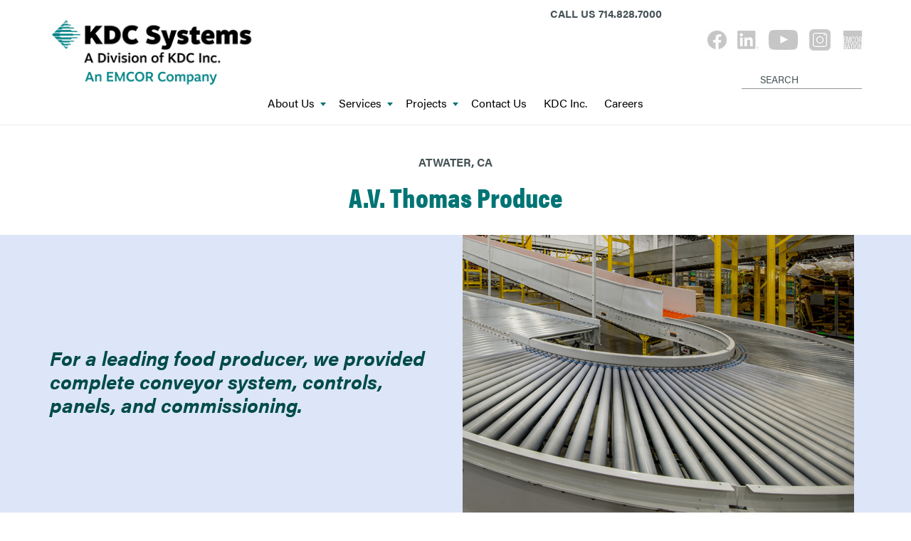

--- FILE ---
content_type: text/html; charset=UTF-8
request_url: https://kdc-systems.com/projects/industrial-automation/av-thomas-produce
body_size: 6373
content:
<!DOCTYPE html>
<!--[if lt IE 7]><html class="no-js lt-ie9 lt-ie8 lt-ie7" lang="en"> <![endif]-->
<!--[if IE 7]><html class="no-js lt-ie9 lt-ie8" lang="en"> <![endif]-->
<!--[if IE 8]><html class="no-js lt-ie9" lang="en"> <![endif]-->
<!--[if gt IE 8]><!--> <html class="no-js" lang="en"> <!--<![endif]-->
<!-- the "no-js" class is for Modernizr. -->
<head>



	<meta property="og:site_name" content="KDC System">
	<meta property="og:locale" content="en_US">
	<meta property="og:type" content="website">
	<meta property="og:title" content="A.V. Thomas Produce">
	<meta property="og:url" content="https://kdc-systems.com/projects/industrial-automation/av-thomas-produce">
	
<title>A.V. Thomas Produce :: KDC System</title>

<meta http-equiv="content-type" content="text/html; charset=UTF-8">
<meta name="generator" content="Concrete CMS">
<link rel="shortcut icon" href="https://kdc-systems.com/application/files/4615/7349/1347/fav2.png" type="image/x-icon">
<link rel="icon" href="https://kdc-systems.com/application/files/4615/7349/1347/fav2.png" type="image/x-icon">
<link rel="canonical" href="https://kdc-systems.com/projects/industrial-automation/av-thomas-produce">
<script type="text/javascript">
    var CCM_DISPATCHER_FILENAME = "/index.php";
    var CCM_CID = 459;
    var CCM_EDIT_MODE = false;
    var CCM_ARRANGE_MODE = false;
    var CCM_IMAGE_PATH = "/updates/concrete-cms-9.4.2/concrete/images";
    var CCM_APPLICATION_URL = "https://kdc-systems.com";
    var CCM_REL = "";
    var CCM_ACTIVE_LOCALE = "en_US";
    var CCM_USER_REGISTERED = false;
</script>

<style type="text/css" data-area-style-area-handle="Sidebar Navigation Case Study" data-block-style-block-id="823" data-style-set="44">.ccm-custom-style-container.ccm-custom-style-sidebarnavigationcasestudy-823{margin-top:30px}</style>
<link href="https://kdc-systems.com/ccm/system/css/layout/49?ccm_nocache=522bb62f2fc5b6fb1a33a58c8a73dbce97fcf7da" rel="stylesheet" type="text/css" media="all">
<script type="text/javascript" src="/updates/concrete-cms-9.4.2/concrete/js/jquery.js?ccm_nocache=522bb62f2fc5b6fb1a33a58c8a73dbce97fcf7da"></script>
<link href="/packages/msv_cookie_consent/css/cookieconsent.css?ccm_nocache=788e9d143ce908078dcd11d798c50a115ca6a146" rel="stylesheet" type="text/css" media="all">
<!-- Global site tag (gtag.js) - Google Analytics -->
<script type="text/plain" data-category="analytics"  async src="https://www.googletagmanager.com/gtag/js?id=G-2604S3P0H5"></script>
<script type="text/plain" data-category="analytics" >
  window.dataLayer = window.dataLayer || [];
  function gtag(){dataLayer.push(arguments);}
  gtag('js', new Date());

  gtag('config', 'G-2604S3P0H5');
</script>
<link href="/updates/concrete-cms-9.4.2/concrete/css/features/basics/frontend.css?ccm_nocache=522bb62f2fc5b6fb1a33a58c8a73dbce97fcf7da" rel="stylesheet" type="text/css" media="all">
<link href="/updates/concrete-cms-9.4.2/concrete/css/features/imagery/frontend.css?ccm_nocache=522bb62f2fc5b6fb1a33a58c8a73dbce97fcf7da" rel="stylesheet" type="text/css" media="all">
<link href="/updates/concrete-cms-9.4.2/concrete/css/features/search/frontend.css?ccm_nocache=522bb62f2fc5b6fb1a33a58c8a73dbce97fcf7da" rel="stylesheet" type="text/css" media="all">
<link href="/application/blocks/search/templates/gray_search/view.css?ccm_nocache=522bb62f2fc5b6fb1a33a58c8a73dbce97fcf7da" rel="stylesheet" type="text/css" media="all">
<link href="/updates/concrete-cms-9.4.2/concrete/css/features/navigation/frontend.css?ccm_nocache=522bb62f2fc5b6fb1a33a58c8a73dbce97fcf7da" rel="stylesheet" type="text/css" media="all">
 
    <meta http-equiv="X-UA-Compatible" content="IE=edge">
    <!-- Always force latest IE rendering engine (even in intranet) & Chrome Frame -->
    <meta name="viewport" content="width=device-width, initial-scale=1">
  <link rel="stylesheet" href="/application/themes/opco3000_theme/css/font-awesome.css" type="text/css"  />
  
  <!--NEW FONT Acumin Pro-->
  <link rel="stylesheet" href="/application/themes/opco3000_theme/fonts/acumin/acumin.css">
  <!---->
  
  <link href="/application/files/cache/css/opco3000_theme/main.css?ts=1752846362" rel='stylesheet' type='text/css'>
  <link rel="stylesheet" href="/application/themes/opco3000_theme/style.css" type="text/css"  />
  <link rel="stylesheet" type="text/css" media="print" href="/application/themes/opco3000_theme/css/print.css">
    
<!-- all our JS is at the bottom of the page, except for Modernizr. -->
<script src="/application/themes/opco3000_theme/js/modernizr-2.6.2.min.js"></script>
<style type="text/css">
   body.case_study_single .heroCaseStudy {
       background-image:url(/application/themes/opco3000_theme/images/bgImageCaseStudies.png);
       background-repeat:no-repeat;
       min-height:400px;
       background-size:cover;
   }
    body.case_study_single .top-content .intro h3 {
        color: #c3c3c3;
        font-size: 16px;
        text-transform: uppercase;
        font-family: 'acumin-pro', sans-serif;
        font-weight:bold;
    }
    body.case_study_single .top-content .intro p {
        color: #636363;
        font-size: 18px;
        margin-bottom: 25px;
        padding: 0 18%;
    }
    body.case_study_single .heroCaseStudy h3 {
        color: #004B4B;
        font-size: 22px;
        border-bottom: #007373 solid 2px;
        padding: 20px 10px 5px 0;
        font-weight: bold;
        margin-right: 10px;
        margin-bottom: 15px;
        font-family: 'acumin-pro', sans-serif;
    }
    body.case_study_single .heroCaseStudy p {
        color: #636363;
        font-size: 16px;
        margin-bottom: 15px;
        padding: 0;
    }
    body.case_study_single #main-content .intro h3 {
        margin-top: 40px;
    }
    body.case_study_single #main-content .intro p {
        color: #636363;
        font-size: 16px;
        margin-bottom: 25px;
        padding: 0 5%;
    }
    @media only screen and (max-width: 768px) {
        body.case_study_single #ccm-layout-column-wrapper-49 div.ccm-layout-column, body.case_study_single #ccm-layout-column-wrapper-50 div.ccm-layout-column 
        {  
            float:none;
            width:100%;
        }
        #ccm-layout-column-wrapper-49 div.ccm-layout-column:last-child div.ccm-layout-column-inner {
            margin-right: 10px;
        }
    }
   </style>

<style>
    div#cookiesdirective {
    font-family: 'acumin-pro', sans-serif !important;
}
div#cookiesdirective input {
    font-family: 'acumin-pro', sans-serif !important;
}
</style>
</head>

<body id="av-thomas-produce" class="case_study_single">
<div class="ccm-page ccm-page-id-459 page-type-page page-template-case-study-single"><header>
  <div id="header">
    <nav class="nav-bar">
      <div class="container">
        <div class="row">
          <div class="col-xs-12 col-sm-4 col-md-2 brand">
            <div class="navbar-header">
              <div id="logo">
                

    <a href="https://kdc-systems.com/"><img src="/application/files/6916/3727/4271/Master_KDC_300.png" alt="KDC Systems logo" width="300" height="108" class="ccm-image-block img-fluid bID-2549"></a>

           
              </div>
            </div>
          </div>
                    <div class="col-xs-12   col-sm-4 col-md-4 topBrand col-md-offset-1 ">
          	

    
          </div>
                      <div class="col-xs-12  col-sm-4 col-md-3 topCallUs ">
               

    <p>CALL US <a href="tel:7148287000"><b>714.828.7000</b></a></p>

           </div>
                    <div class="col-xs-12 col-sm-2 col-md-3 col-lg-3 pull-right contact">
            <div class="middle-header">
              <div class="social-media">
                

    <p><a href="https://www.facebook.com/emcorgroupinc" target="_blank"><img src="/application/files/2415/6565/1269/facebook-sm.jpg" alt="Facebook logo" width="33" height="30"></a>&nbsp;<a href="https://www.linkedin.com/company/dynalectric-la-kdc-systems" target="_blank"><img src="/application/files/2315/6565/1270/linkedin-sm.jpg" alt="LinkedIn logo" width="33" height="30"></a>&nbsp;<a href="https://www.youtube.com/user/EMCORgroup" target="_blank"><img src="/application/files/6715/6565/1270/youtube-sm.jpg" alt="YouTube logo" width="43" height="30"></a>&nbsp;&nbsp;<a href="https://www.instagram.com/emcor_group_inc/" target="_blank"><img src="/application/files/1116/8149/8440/IN30.png" alt="Instagram logo" width="30" height="30"></a>&nbsp; <a href="http://www.emcornation.com/" target="_blank"><img src="/application/files/1915/6565/1269/emcor-sm.jpg" alt="EMCOR Nation logo" width="33" height="30"></a></p>

        
              </div>      
              <div class="clearfix"></div>
                

    <form id="label-inside" action="https://kdc-systems.com/search" method="get" class="ccm-search-block-form"><input name="search_paths[]" type="hidden" value="" /><label for="query" style=" display:none;">Search:</label>
    <input name="query" id="query" type="text" value="" class="search-query ccm-search-block-text" placeholder="SEARCH" />
         <button name="submit" type="submit" class="btn" aria-label="Search" value="Go">
        </form>
               <div class="clearfix"></div>
                <div class="follow">
                 
              </div>  
              <div class="clearfix"></div>
              <div class="top-contact">
                 
              </div>      
            </div>
          </div>
          <div class="col-xs-12">
            <div id="main-navigation">
                

    <ul id="menu" class="nav navbar-nav"><li class="dropdown nav-item-191"><a href="https://kdc-systems.com/about-us" target="_self" class="dropdown nav-item-191" onclick="">About Us<span class="caret"></span></a><ul class="dropdown-menu"><li class="nav-item-441"><a href="https://kdc-systems.com/about-us/our-values" target="_self" class="nav-item-441" onclick="">Our Values</a></li><li class="nav-item-320"><a href="https://kdc-systems.com/about-us/certifications" target="_self" class="nav-item-320" onclick="">Certifications</a></li><li class="nav-item-246"><a href="https://kdc-systems.com/about-us/meet-team" target="_self" class="nav-item-246" onclick="">Meet The Executive Team</a></li><li class="nav-item-442"><a href="https://kdc-systems.com/about-us/our-safety-program" target="_self" class="nav-item-442" onclick="">Our Safety Program</a></li><li class="nav-item-322"><a href="https://kdc-systems.com/about-us/sustainability" target="_self" class="nav-item-322" onclick="">Sustainability</a></li></ul></li><li class="dropdown nav-item-192"><a href="https://kdc-systems.com/services" target="_self" class="dropdown nav-item-192" onclick="">Services<span class="caret"></span></a><ul class="dropdown-menu"><li class="nav-item-455"><a href="https://kdc-systems.com/services/prefabrication" target="_self" class="nav-item-455" onclick="">Prefabrication</a></li><li class="nav-item-250"><a href="https://kdc-systems.com/services/process-automation" target="_self" class="nav-item-250" onclick="">Process Automation</a></li><li class="nav-item-386"><a href="https://kdc-systems.com/services/industrial-automation" target="_self" class="nav-item-386" onclick="">Industrial Automation</a></li><li class="nav-item-387"><a href="https://kdc-systems.com/services/building-automation" target="_self" class="nav-item-387" onclick="">Building Automation</a></li><li class="nav-item-454"><a href="https://kdc-systems.com/services/panel-fabrication" target="_self" class="nav-item-454" onclick="">Panel Fabrication</a></li><li class="nav-item-388"><a href="https://kdc-systems.com/services/our-advantage" target="_self" class="nav-item-388" onclick="">Our Advantage</a></li></ul></li><li class="nav-path-selected dropdown nav-item-277"><a href="https://kdc-systems.com/projects" target="_self" class="nav-path-selected dropdown nav-item-277" onclick="">Projects<span class="caret"></span></a><ul class="dropdown-menu"><li class="nav-item-267"><a href="https://kdc-systems.com/projects/process-automation" target="_self" class="nav-item-267" onclick="">Process Automation</a></li><li class="nav-path-selected nav-item-382"><a href="https://kdc-systems.com/projects/industrial-automation" target="_self" class="nav-path-selected nav-item-382" onclick="">Industrial Automation</a></li><li class="nav-item-384"><a href="https://kdc-systems.com/projects/building-automation" target="_self" class="nav-item-384" onclick="">Building Automation</a></li></ul></li><li class="nav-item-199"><a href="https://kdc-systems.com/contact" target="_self" class="nav-item-199" onclick="">Contact Us</a></li><li class="nav-item-460"><a href="https://kdcinc.com/" target="_blank" class="nav-item-460" onclick="">KDC Inc.</a></li><li class="nav-item-324"><a href="https://kdc-systems.com/careers" target="_self" class="nav-item-324" onclick="">Careers</a></li></ul>
 
            </div><!--/.nav-collapse -->
          </div>
        </div><!-- .row -->
      </div>
    </nav>   
    <div id="mobile-nav"></div>
  </div>
</header><div class="top-content">
    <div class="container">
        <div class="row">
            <div class="col-xs-12">
                <div class="intro">
                    

    <h3 style="text-align: center;">Atwater, CA</h3>

<h1 style="text-align: center;">
<style type="text/css"><!--td {border: 1px solid #ccc;}br {mso-data-placement:same-cell;}-->
</style>
A.V. Thomas Produce</h1>

                </div>
            </div>
        </div>
    </div>
</div>
<div id="hero" class="heroCaseStudy">
   <div class="container">
    

    <div class="ccm-layout-column-wrapper" id="ccm-layout-column-wrapper-49"><div class="ccm-layout-column" id="ccm-layout-column-109"><div class="ccm-layout-column-inner">

    <p><span class="tagline">For a leading food producer, we provided complete conveyor system, controls, panels, and commissioning.</span></p>

</div></div><div class="ccm-layout-column" id="ccm-layout-column-110"><div class="ccm-layout-column-inner">

    <img src="/application/files/4317/2225/9206/AV_THOMAS_PRODUCE_559x400.jpg" alt="Conveyor system at a factory" width="550" height="400" class="ccm-image-block img-fluid bID-2586">

</div></div></div>
    </div>
</div>
<div id="main-content">
    <div class="container">
        <div class="row">
          <div class="col-xs-12 col-sm-9 pull-right">
                <div class="right-content row">
                    <div class="middle-content col-xs-12 col-sm-8">
                        

<div class="container"><div class="row"><div class="col-sm-12">    <h2 style="text-align: center; margin-top:5px">Value Delivered</h2>

<p>KDC Systems provided turnkey industrial automation services, from design through startup, to help A.V. Thomas Produce increase production capacity.</p>

<p>We were able to deliver and commission a fully-automated case filling and conveyor distribution system under budget.</p>

<h2 style="text-align: center;">Client Objectives</h2>

<p>A.V. Thomas needed industrial automation solutions to help improve their production system.<b>&nbsp;</b></p>

<h2 style="text-align: center;">Solutions</h2>

<p>KDC Systems&rsquo; solutions included:</p>

<ul type="disc">
	<li>Design and implementation of conveyor distribution system automated controls</li>
	<li>Design-build of control panels</li>
	<li>Integration of other vendor equipment including barcode scanners, inline scale, automatic palletizers, and stretch wrapper</li>
	<li>Start-up, troubleshooting, and commissioning of automated conveyor controls</li>
</ul>

<h2 style="text-align: center;">Client Background</h2>

<p>A.V. Thomas Produce is the&nbsp;largest grower, packer, and shipper of organic sweet potatoes in the U.S.&nbsp;</p>

<p>&nbsp;</p>

</div></div></div>                    </div>
                    <div class="col-xs-12 col-sm-4 col-sidebar">
                                            </div>  
                </div>      
            </div>
            <div class="col-xs-12 col-sm-3">
                <aside>
                    <div class="left-sidebar">
                            <nav>
                                

    


        <div class="ccm-custom-style-container ccm-custom-style-sidebarnavigationcasestudy-823"
            >
    <ul class="nav"><li class="nav-selected nav-path-selected"><a href="https://kdc-systems.com/projects/industrial-automation/av-thomas-produce" target="_self" class="nav-selected nav-path-selected">A.V. Thomas Produce</a></li><li class=""><a href="https://kdc-systems.com/projects/industrial-automation/california-state-university-fullerton-trigeneration-plant" target="_self" class="">California State University Fullerton Trigeneration Plant</a></li><li class=""><a href="https://kdc-systems.com/projects/industrial-automation/san-jose-international-airport" target="_self" class="">San Jose International Airport</a></li></ul>
    </div>
                            </nav>
                                                </div>
                </aside>
            </div>
        </div>
    </div>
    <div class="boxes">              
            </div>
</div><!-- #main-content -->

<div class="clearfix"></div>
    <footer>
        <div id="footer">
            <div class="footer-top">
                <div class="container">
                    <div class="row">
                        <div class="col-xs-12 col-sm-6">
                                 

    <h2>KDC Systems</h2>

<ul>
	<li><a href="https://kdc-systems.com/about-us">About Us</a></li>
	<li><a href="https://kdc-systems.com/services">Services</a></li>
	<li><a href="https://kdc-systems.com/contact">Contact Us</a></li>
</ul>

                        </div>
                        <!--div class="col-xs-12 col-sm-4">
                                                         </div-->
                        <div class="col-xs-12 col-sm-6">
                                 

    <h2><a href="https://www.emcorgroup.com/" target="_blank">EMCOR Group, Inc.</a></h2>

<ul>
	<li><a href="https://emcorgroup.com/about-us" target="_blank">About Us</a></li>
	<li><a href="https://emcorgroup.com/our-locations" target="_blank">Locations</a></li>
	<li><a href="https://emcorgroup.com/investor-relations" target="_blank">Investor Relations</a></li>
	<li><a href="https://www.emcorgroup.com/sustainability-efforts" target="_blank">Sustainability Efforts</a></li>
</ul>



    <p><a href="https://emcorgroup.com/hr1095" target="_blank">NOTICE: Important Health Coverage Tax Documents.</a></p>

                        </div>
                     
                </div>
                </div>
            </div>
            <div class="footer-bottom">
                <div class="container">
                    <div class="row">
                        <div class="col-xs-12 col-sm-4 pull-right">
                            <div class="fcol-1">
                                <p>NYSE: EME</p>
                                                            </div>
                        </div>
                        <div class="col-xs-12 col-sm-4 pull-right">
                            <div class="fcol-2">
                                

    <p><a href="https://emcorgroup.com/privacy-notice/" target="_blank">Privacy Notice</a>&nbsp;&nbsp;|&nbsp;&nbsp;<a href="https://emcorgroup.com/privacy-notice/#CCPA" target="_blank">CCPA Notice at Collection</a>&nbsp;&nbsp;|&nbsp;&nbsp;<a href="https://kdc-systems.com/sitemap">Sitemap</a></p>

                            </div>
                        </div>
                        <div class="col-xs-12 col-sm-4 pull-right">
                            <div class="fcol-3">
                                                                    <p class="footer-copyright">&copy;2026 EMCOR Group Inc.</p><!-- /.copyright -->
                                                            </div>
                        </div>
                    </div>
                </div>
            </div>            
        </div>
        <!-- <div id="elevator_item" style="display: block;"> 
            <a id="elevator" onclick="return false;" title="Back To Top"></a> 
        </div> -->
    </footer> <!-- close footer -->


</div><!-- c57 pagewrapper class -->
<!-- this is where we put our custom functions -->
<script src="/application/themes/opco3000_theme/js/bootstrap.min.js"></script>
<script src="/application/themes/opco3000_theme/js/slicknav.js"></script>
<script src="/application/themes/opco3000_theme/js/backtotop.js"></script>
<script src="/application/themes/opco3000_theme/js/match-height.js"></script>
<script src="/application/themes/opco3000_theme/js/theme.js"></script>
<script src="/application/themes/opco3000_theme/js/submit-button.js?v=1768468296"></script>

<script src="/application/themes/opco3000_theme/js/helper.js?bg=#3c8084&bg1=#fff&text=#fff&size=enabled&spacing=enabled&font=enabled&height=enabled&reader=enabled&color=enabled"></script>

<script type="text/javascript" src="/packages/msv_cookie_consent/js/cookieconsent.umd.js?ccm_nocache=788e9d143ce908078dcd11d798c50a115ca6a146"></script>
    <script type="text/javascript">
        window.addEventListener('load', function () {
                                var CookieConsentPromise = CookieConsent.run({
                    disablePageInteraction: false,
                    mode: 'opt-out',
                    guiOptions: {
                        consentModal: {
                            layout: 'bar inline',
                            position: 'bottom left'
                        },
                        preferencesModal: {
                            layout: 'bar wide',
                            position: 'left'
                        }
                    },

                    categories: {
                        necessary: {
                            enabled: true,  // this category is enabled by default
                            readOnly: true  // this category cannot be disabled
                        }
                                                , analytics: {
                            enabled: true,
                            readOnly: false,

                            // Delete specific cookies when the user opts-out of this category
                            autoClear: {
                                cookies: [
                                    {
                                        name: /^_ga/,   // regex: match all cookies starting with '_ga'
                                    },
                                    {
                                        name: '_gid',   // string: exact cookie name
                                    }
                                ]
                            }
                        }
                                                                    },

                    language: {
                        default: 'en',
                        translations: {
                            en: {
                                consentModal: {
                                    title: "This site uses cookies to improve your experience",
                                    description: "<p><a href=\"https:\/\/emcorgroup.com\/privacy-notice\/#cookies\" target=\"_blank\">Read our cookie policy<\/a>.&nbsp;&nbsp;<a href=\" https:\/\/emcorgroup.com\/privacy-notice\/\" target=\"_blank\">Read our privacy notice<\/a>.<\/p>\r\n\r\n<p>&nbsp;<\/p>",
                                    acceptAllBtn: 'Accept All Cookies',
                                    acceptNecessaryBtn: 'Reject Non-Essential Cookies',
                                    showPreferencesBtn: 'Manage cookie preferences'
                                },
                                preferencesModal: {
                                    title: 'Manage cookie preferences',
                                    acceptAllBtn: 'Accept All Cookies',
                                    acceptNecessaryBtn: 'Reject Non-Essential Cookies',
                                    savePreferencesBtn: 'Accept current selection',
                                    closeIconLabel: 'Close',
                                    sections: [
                                        
                                        {
                                            title: 'Strictly Necessary cookies',
                                            description: 'These cookies are essential for the proper functioning of the website and cannot be disabled.',
                                            linkedCategory: 'necessary'
                                        }
                                                                                ,
                                        {
                                            title: 'Performance and Analytics cookies',
                                            description: 'These cookies are used to understand how visitors interact with the website. These cookies help provide information on metrics such as the number of visitors, bounce rate, traffic source, etc.',
                                            linkedCategory: 'analytics'
                                        }
                                                                                
                                                                            ]
                                }
                            }
                        }
                    }
                });
                CookieConsentPromise.then(function () {
                    var cm = document.querySelector('.cm');
                    if (cm) {
                        cm.insertAdjacentHTML('afterBegin','<button class="cm-dismiss"><svg width="24" height="24" viewBox="0 0 24 24" fill="none" xmlns="http://www.w3.org/2000/svg"><rect x="1" y="1" width="22" height="22" stroke="black" stroke-width="2"/><line x1="17.7071" y1="6.70711" x2="6.70711" y2="17.7071" stroke="black" stroke-width="2"/><line x1="17.2929" y1="17.7071" x2="6.29289" y2="6.70711" stroke="black" stroke-width="2"/></svg></button>');
                        var cmDismiss = document.querySelector('.cm-dismiss');
                        cmDismiss.addEventListener('click', function() {
                            CookieConsent.acceptCategory([]);
                            CookieConsent.hide();
                        });
                    }
                });
            }
        );
    </script>



<script type="text/javascript" src="/updates/concrete-cms-9.4.2/concrete/js/features/imagery/frontend.js?ccm_nocache=522bb62f2fc5b6fb1a33a58c8a73dbce97fcf7da"></script>
<script type="text/javascript" src="/updates/concrete-cms-9.4.2/concrete/js/features/navigation/frontend.js?ccm_nocache=522bb62f2fc5b6fb1a33a58c8a73dbce97fcf7da"></script>

		
</body>
</html>

--- FILE ---
content_type: text/css; charset=UTF-8
request_url: https://kdc-systems.com/ccm/system/css/layout/49?ccm_nocache=522bb62f2fc5b6fb1a33a58c8a73dbce97fcf7da
body_size: 317
content:
	div.ccm-layout-column {
			float: left;
		}

		/* clearfix */

		div.ccm-layout-column-wrapper {*zoom:1;}
		div.ccm-layout-column-wrapper:before, div.ccm-layout-column-wrapper:after {display:table;content:"";line-height:0;}
		div.ccm-layout-column-wrapper:after {clear:both;}

	#ccm-layout-column-wrapper-49 div.ccm-layout-column {
	width: 50%;
	}
	#ccm-layout-column-wrapper-49 div.ccm-layout-column-inner {
	margin-right: 10px;
	margin-left: 10px;
	}

	#ccm-layout-column-wrapper-49 div.ccm-layout-column:first-child div.ccm-layout-column-inner {
	margin-left: 0px;
	}

	#ccm-layout-column-wrapper-49 div.ccm-layout-column:last-child div.ccm-layout-column-inner  {
	margin-right: 0px;
	}

--- FILE ---
content_type: text/css
request_url: https://kdc-systems.com/packages/msv_cookie_consent/css/cookieconsent.css?ccm_nocache=788e9d143ce908078dcd11d798c50a115ca6a146
body_size: 6045
content:
#cc-main {
    background: transparent;
    color: var(--cc-primary-color);
    font-family: var(--cc-font-family);
    font-size: 16px;
    font-weight: 400;
    -webkit-font-smoothing: antialiased;
    -moz-osx-font-smoothing: grayscale;
    line-height: 1.15;
    position: relative;
    text-rendering: optimizeLegibility;
    -webkit-text-size-adjust: 100%;
    position: fixed;
    z-index: var(--cc-z-index)
}

#cc-main :after, #cc-main :before, #cc-main a, #cc-main button, #cc-main div, #cc-main h2, #cc-main input, #cc-main p, #cc-main span {
    all: unset;
    box-sizing: border-box
}

#cc-main .pm__badge, #cc-main button {
    all: initial;
    box-sizing: border-box;
    color: unset;
    visibility: unset
}

#cc-main .pm__badge, #cc-main a, #cc-main button, #cc-main input {
    -webkit-appearance: none;
    appearance: none;
    cursor: pointer;
    font-family: inherit;
    font-size: 100%;
    line-height: normal;
    margin: 0;
    outline: revert;
    outline-offset: 2px;
    overflow: hidden
}

#cc-main table, #cc-main tbody, #cc-main td, #cc-main th, #cc-main thead, #cc-main tr {
    all: revert;
    color: inherit;
    font-family: inherit;
    font-size: inherit;
    font-weight: inherit
}

:root {
    --cc-font-family: -apple-system, BlinkMacSystemFont, "Segoe UI", Roboto, Arial, sans-serif, "Apple Color Emoji", "Segoe UI Emoji", "Segoe UI Symbol";
    --cc-modal-border-radius: .5rem;
    --cc-btn-border-radius: .4rem;
    --cc-modal-transition-duration: .25s;
    --cc-link-color: var(--cc-btn-primary-bg);
    --cc-modal-margin: 1rem;
    --cc-z-index: 2147483647;
    --cc-bg: #fff;
    --cc-primary-color: #2c2f31;
    --cc-secondary-color: #5e6266;
    --cc-btn-primary-bg: #30363c;
    --cc-btn-primary-color: #fff;
    --cc-btn-primary-border-color: var(--cc-btn-primary-bg);
    --cc-btn-primary-hover-bg: #000;
    --cc-btn-primary-hover-color: #fff;
    --cc-btn-primary-hover-border-color: var(--cc-btn-primary-hover-bg);
    --cc-btn-secondary-bg: #eaeff2;
    --cc-btn-secondary-color: var(--cc-primary-color);
    --cc-btn-secondary-border-color: var(--cc-btn-secondary-bg);
    --cc-btn-secondary-hover-bg: #d4dae0;
    --cc-btn-secondary-hover-color: #000;
    --cc-btn-secondary-hover-border-color: #d4dae0;
    --cc-separator-border-color: #f0f4f7;
    --cc-toggle-on-bg: var(--cc-btn-primary-bg);
    --cc-toggle-off-bg: #667481;
    --cc-toggle-on-knob-bg: #fff;
    --cc-toggle-off-knob-bg: var(--cc-toggle-on-knob-bg);
    --cc-toggle-enabled-icon-color: var(--cc-bg);
    --cc-toggle-disabled-icon-color: var(--cc-bg);
    --cc-toggle-readonly-bg: #d5dee2;
    --cc-toggle-readonly-knob-bg: #fff;
    --cc-toggle-readonly-knob-icon-color: var(--cc-toggle-readonly-bg);
    --cc-section-category-border: var(--cc-cookie-category-block-bg);
    --cc-cookie-category-block-bg: #f0f4f7;
    --cc-cookie-category-block-border: #f0f4f7;
    --cc-cookie-category-block-hover-bg: #e9eff4;
    --cc-cookie-category-block-hover-border: #e9eff4;
    --cc-cookie-category-expanded-block-bg: transparent;
    --cc-cookie-category-expanded-block-hover-bg: #dee4e9;
    --cc-overlay-bg: rgba(0, 0, 0, .65);
    --cc-webkit-scrollbar-bg: var(--cc-section-category-border);
    --cc-webkit-scrollbar-hover-bg: var(--cc-btn-primary-hover-bg);
    --cc-footer-bg: var(--cc-btn-secondary-bg);
    --cc-footer-color: var(--cc-secondary-color);
    --cc-footer-border-color: #e4eaed;
    --cc-pm-toggle-border-radius: 4em
}

#cc-main.cc--rtl {
    direction: rtl
}

#cc-main .cm__title, #cc-main a, #cc-main b, #cc-main em, #cc-main strong {
    font-weight: 600
}

#cc-main button > span {
    pointer-events: none
}

#cc-main .cc__link, #cc-main a {
    /*background-image: linear-gradient(currentColor, currentColor);*/
    /*background-position: 0 100%;*/
    /*background-repeat: no-repeat;*/
    /*background-size: 0 1px;*/
    color: black;
    text-decoration: underline;
    font-weight: 400;
    font-size: 17px;
    position: relative;
    transition: background-size .25s, color .25s ease
}

#cc-main .cc__link:hover, #cc-main a:hover {
    background-size: 100% 1px;
    color: var(--cc-primary-color)
}

#cc-main .cc__link {
    color: var(--cc-link-color)
}

#cc-main .cm__desc, #cc-main .pm__body {
    overscroll-behavior: auto contain;
    scrollbar-width: thin
}

@media screen and (min-width: 640px) {
    #cc-main ::-webkit-scrollbar, #cc-main ::-webkit-scrollbar-thumb, #cc-main ::-webkit-scrollbar-track {
        all: revert
    }

    #cc-main ::-webkit-scrollbar-thumb {
        -webkit-background-clip: padding-box;
        background-clip: padding-box;
        background: var(--cc-toggle-readonly-bg);
        border: .25rem solid var(--cc-bg);
        border-radius: 1rem
    }

    #cc-main ::-webkit-scrollbar-thumb:hover {
        background: var(--cc-toggle-off-bg)
    }

    #cc-main ::-webkit-scrollbar {
        background: transparent;
        width: 12px
    }
}

html.disable--interaction.show--consent, html.disable--interaction.show--consent body {
    height: auto !important;
    overflow: hidden !important
}

@media (prefers-reduced-motion) {
    #cc-main {
        --cc-modal-transition-duration: 0s
    }
}

.cc--darkmode {
    --cc-bg: #161a1c;
    --cc-primary-color: #ebf3f6;
    --cc-secondary-color: #aebbc5;
    --cc-btn-primary-bg: #c2d0e0;
    --cc-btn-primary-color: var(--cc-bg);
    --cc-btn-primary-border-color: var(--cc-btn-primary-bg);
    --cc-btn-primary-hover-bg: #98a7b6;
    --cc-btn-primary-hover-color: #000;
    --cc-btn-primary-hover-border-color: var(--cc-btn-primary-hover-bg);
    --cc-btn-secondary-bg: #242c31;
    --cc-btn-secondary-color: var(--cc-primary-color);
    --cc-btn-secondary-border-color: var(--cc-btn-secondary-bg);
    --cc-btn-secondary-hover-bg: #353d43;
    --cc-btn-secondary-hover-color: #fff;
    --cc-btn-secondary-hover-border-color: var(--cc-btn-secondary-hover-bg);
    --cc-separator-border-color: #222a30;
    --cc-toggle-on-bg: var(--cc-btn-primary-bg);
    --cc-toggle-off-bg: #525f6b;
    --cc-toggle-on-knob-bg: var(--cc-btn-primary-color);
    --cc-toggle-off-knob-bg: var(--cc-btn-primary-color);
    --cc-toggle-enabled-icon-color: var(--cc-btn-primary-color);
    --cc-toggle-disabled-icon-color: var(--cc-btn-primary-color);
    --cc-toggle-readonly-bg: #343e45;
    --cc-toggle-readonly-knob-bg: #5f6b72;
    --cc-toggle-readonly-knob-icon-color: var(--cc-toggle-readonly-bg);
    --cc-section-category-border: #1e2428;
    --cc-cookie-category-block-bg: #1e2428;
    --cc-cookie-category-block-border: var(--cc-section-category-border);
    --cc-cookie-category-block-hover-bg: #242c31;
    --cc-cookie-category-block-hover-border: #232a2f;
    --cc-cookie-category-expanded-block-bg: transparent;
    --cc-cookie-category-expanded-block-hover-bg: var(--cc-toggle-readonly-bg);
    --cc-overlay-bg: rgba(0, 0, 0, .65);
    --cc-webkit-scrollbar-bg: var(--cc-section-category-border);
    --cc-webkit-scrollbar-hover-bg: var(--cc-btn-primary-hover-bg);
    --cc-footer-bg: #0c0e0f;
    --cc-footer-color: var(--cc-secondary-color);
    --cc-footer-border-color: #060809
}

.cc--darkmode #cc-main {
    color-scheme: dark
}

#cc-main .cm {
    background: var(--cc-bg);
    border-radius: var(--cc-modal-border-radius);
    box-shadow: 0 .625em 1.875em rgba(0, 0, 2, .3);
    display: flex;
    flex-direction: column;
    max-width: 24rem;
    opacity: 0;
    overflow: hidden;
    position: fixed;
    transform: translateY(1.6em);
    visibility: hidden;
    z-index: 1
}

#cc-main .cm--top {
    top: var(--cc-modal-margin)
}

#cc-main .cm--middle {
    top: 50%;
    transform: translateY(calc(-50% + 1.6em))
}

#cc-main .cm--bottom {
    bottom: var(--cc-modal-margin)
}

#cc-main .cm--center {
    left: var(--cc-modal-margin);
    margin: 0 auto;
    right: var(--cc-modal-margin);
    width: unset
}

#cc-main .cm--left {
    left: var(--cc-modal-margin);
    margin-right: var(--cc-modal-margin)
}

#cc-main .cm--right {
    margin-left: var(--cc-modal-margin);
    right: var(--cc-modal-margin)
}

#cc-main .cm__body {
    display: flex;
    flex-direction: column;
    justify-content: space-between;
    position: relative
}

#cc-main .cm__btns, #cc-main .cm__links {
    padding: 1rem 1.3rem;
    width: unset
}

#cc-main .cm__texts {
    display: flex;
    flex: 1;
    flex-direction: column;
    justify-content: center;
    padding: 1rem 0 0
}

#cc-main .cm__desc, #cc-main .cm__title {
    padding: 0 1.3rem
}

#cc-main .cm__title {
    color: black;
    font-size: 18px;
    font-weight: 700;
    line-height: 21.98px;
}

#cc-main .cm__title + .cm__desc {
    margin-top: 0.5rem;
}

#cc-main .cm__desc {
    color: var(--cc-secondary-color);
    font-size: .9em;
    line-height: 1.5;
    max-height: 40vh;
    overflow-x: visible;
    overflow-y: auto;
    padding-bottom: 1em
}

#cc-main .cm__btns {
    border-top: 1px solid var(--cc-separator-border-color);
    display: flex;
    flex-direction: column;
    justify-content: center
}

#cc-main .cm__btn-group {
    display: grid;
    grid-auto-columns: minmax(0, 1fr)
}

#cc-main .cm__btn + .cm__btn, #cc-main .cm__btn-group + .cm__btn-group {
    margin-top: .375rem
}

#cc-main .cm--flip .cm__btn + .cm__btn, #cc-main .cm--flip .cm__btn-group + .cm__btn-group {
    margin-bottom: .375rem;
    margin-top: 0
}

#cc-main .cm--inline .cm__btn + .cm__btn {
    margin-left: .375rem;
    margin-top: 0
}

#cc-main .cm--inline.cm--flip .cm__btn + .cm__btn {
    margin-bottom: 0;
    margin-left: 0;
    margin-right: .375rem
}

#cc-main .cm--inline.cm--flip .cm__btn-group + .cm__btn-group {
    margin-bottom: .375rem;
    margin-right: 0
}

#cc-main .cm--wide .cm__btn + .cm__btn, #cc-main .cm--wide .cm__btn-group + .cm__btn-group {
    margin-left: .375rem;
    margin-top: 0
}

#cc-main .cm--wide.cm--flip .cm__btn + .cm__btn, #cc-main .cm--wide.cm--flip .cm__btn-group + .cm__btn-group {
    margin-bottom: 0;
    margin-right: .375rem
}

#cc-main .cm--bar:not(.cm--inline) .cm__btn-group--uneven, #cc-main .cm--wide .cm__btn-group--uneven {
    display: flex;
    flex: 1;
    justify-content: space-between
}

#cc-main .cm--bar:not(.cm--inline).cm--flip .cm__btn-group--uneven, #cc-main .cm--wide.cm--flip .cm__btn-group--uneven {
    flex-direction: row-reverse
}

#cc-main .cm__btn {
    background: var(--cc-btn-primary-bg);
    border: 1px solid var(--cc-btn-primary-border-color);
    border-radius: var(--cc-btn-border-radius);
    color: var(--cc-btn-primary-color);
    font-size: .82em;
    font-weight: 600;
    min-height: 42px;
    padding: .5em 1em;
    text-align: center
}

#cc-main .cm__btn:hover {
    background: var(--cc-btn-primary-hover-bg);
    border-color: var(--cc-btn-primary-hover-border-color);
    color: var(--cc-btn-primary-hover-color)
}

#cc-main .cm__btn--secondary {
    background: var(--cc-btn-secondary-bg);
    border-color: var(--cc-btn-secondary-border-color);
    color: var(--cc-btn-secondary-color)
}

#cc-main .cm__btn--secondary:hover {
    background: var(--cc-btn-secondary-hover-bg);
    border-color: var(--cc-btn-secondary-hover-border-color);
    color: var(--cc-btn-secondary-hover-color)
}

#cc-main .cm__btn--close {
    border-radius: 0;
    border-bottom-left-radius: var(--cc-btn-border-radius);
    border-right: none;
    border-top: none;
    display: none;
    font-size: 1em;
    height: 42px;
    min-width: auto !important;
    overflow: hidden;
    padding: 0 !important;
    position: absolute;
    right: 0;
    top: 0;
    width: 42px
}

#cc-main .cm__btn--close svg {
    stroke: var(--cc-btn-primary-color);
    transform: scale(.5);
    transition: stroke .15s ease
}

#cc-main .cm__btn--close:hover svg {
    stroke: var(--cc-btn-primary-hover-color)
}

#cc-main .cm__btn--close.cm__btn--secondary svg {
    stroke: var(--cc-btn-secondary-color)
}

#cc-main .cm__btn--close.cm__btn--secondary:hover svg {
    stroke: var(--cc-btn-secondary-hover-color)
}

#cc-main .cm__btn--close + .cm__texts .cm__title {
    padding-right: 3rem
}

#cc-main .cm--inline .cm__btn-group {
    grid-auto-flow: column
}

#cc-main .cm__footer {
    background: var(--cc-footer-bg);
    border-top: 1px solid var(--cc-footer-border-color);
    color: var(--cc-footer-color);
    padding: .4em 0 .5em
}

#cc-main .cm__links {
    display: flex;
    flex-direction: row;
    padding-bottom: 0;
    padding-top: 0
}

#cc-main .cm__link-group {
    display: flex;
    flex-direction: row;
    font-size: .8em;
    width: 100%
}

#cc-main .cm__link-group > * + * {
    margin-left: 1.3rem
}

#cc-main .cm--flip .cm__btn:last-child {
    grid-row: 1
}

#cc-main .cm--inline.cm--flip .cm__btn:last-child {
    grid-column: 1
}

#cc-main .cm--box .cm__btn--close {
    display: block
}

#cc-main .cm--box.cm--flip .cm__btns {
    flex-direction: column-reverse
}

#cc-main .cm--box.cm--wide {
    max-width: 36em
}

#cc-main .cm--box.cm--wide .cm__btns {
    flex-direction: row;
    justify-content: space-between
}

#cc-main .cm--box.cm--wide .cm__btn-group {
    grid-auto-flow: column
}

#cc-main .cm--box.cm--wide .cm__btn {
    min-width: 120px;
    padding-left: 1.8em;
    padding-right: 1.8em
}

#cc-main .cm--box.cm--wide.cm--flip .cm__btns {
    flex-direction: row-reverse
}

#cc-main .cm--box.cm--wide.cm--flip .cm__btn:last-child {
    grid-column: 1
}

#cc-main .cm--cloud {
    max-width: 54em;
    width: unset
}

#cc-main .cm--cloud .cm__body {
    flex-direction: row
}

#cc-main .cm--cloud .cm__texts {
    flex: 1
}

#cc-main .cm--cloud .cm__desc {
    max-height: 9.4em
}

#cc-main .cm--cloud .cm__btns {
    border-left: 1px solid var(--cc-separator-border-color);
    border-top: none;
    max-width: 23em
}

#cc-main .cm--cloud .cm__btn-group {
    flex-direction: column
}

#cc-main .cm--cloud .cm__btn {
    min-width: 19em
}

#cc-main .cm--cloud.cm--flip .cm__btn-group, #cc-main .cm--cloud.cm--flip .cm__btns {
    flex-direction: column-reverse
}

#cc-main .cm--cloud.cm--inline .cm__btn-group {
    flex-direction: row
}

#cc-main .cm--cloud.cm--inline .cm__btn {
    min-width: 10em
}

#cc-main .cm--cloud.cm--inline.cm--flip .cm__btn-group {
    flex-direction: row-reverse
}

#cc-main .cm--bar {
    border-radius: 0;
    left: 0;
    margin: 0;
    max-width: unset;
    opacity: 1;
    right: 0;
    transform: translateY(0);
    width: 100vw;
    --cc-modal-transition-duration: .35s
}

#cc-main .cm--bar.cm--top {
    top: 0;
    transform: translateY(-100%)
}

#cc-main .cm--bar.cm--bottom {
    bottom: 0;
    transform: translateY(100%)
}

#cc-main .cm--bar .cm__body, #cc-main .cm--bar .cm__links {
    margin: 0 auto;
    max-width: 55em;
    width: 100%
}

#cc-main .cm--bar .cm__body {
    padding: .5em 0 .9em
}

#cc-main .cm--bar .cm__btns {
    border-top: none;
    flex-direction: row;
    justify-content: space-between
}

#cc-main .cm--bar .cm__btn-group {
    grid-auto-flow: column
}

#cc-main .cm--bar:not(.cm--inline) .cm__btn + .cm__btn, #cc-main .cm--bar:not(.cm--inline) .cm__btn-group + .cm__btn-group {
    margin-left: .375rem;
    margin-top: 0
}

#cc-main .cm--bar .cm__btn {
    min-width: 120px;
    padding-left: 2em;
    padding-right: 2em
}

#cc-main .cm--bar.cm--flip:not(.cm--inline) .cm__btn + .cm__btn, #cc-main .cm--bar.cm--flip:not(.cm--inline) .cm__btn-group + .cm__btn-group {
    margin-bottom: 0;
    margin-left: 0;
    margin-right: .375rem
}

#cc-main .cm--bar.cm--flip .cm__btns {
    flex-direction: row-reverse
}

#cc-main .cm--bar.cm--flip .cm__btn:last-child {
    grid-column: 1
}

#cc-main .cm--bar.cm--inline .cm__body, #cc-main .cm--bar.cm--inline .cm__links {
    max-width: 74em
}

#cc-main .cm--bar.cm--inline .cm__body {
    /*flex-direction: row;*/
    /*padding: 0*/
    flex-direction: column;
    padding: 50px 28px 67px 28px;
    max-width: 100%;
}

#cc-main .cm__title, #cc-main .cm__btns, #cc-main .cm__desc {
    padding-left: 0 !important;
    padding-right: 0 !important;
}


#cc-main .cm--bar.cm--inline .cm__btns {
    flex-direction: column;
    justify-content: center;
    /*max-width: 23em*/
    max-width: 40em
}

#cc-main .cm--bar {
    background-color: #fdfaf5;
}

#cc-main .cm__btn, #cc-main .cm__desc a {
    cursor: pointer;
}

#cc-main .cm-dismiss {
    display: block;
    width: 24px;
    height: 24px;
    position: absolute;
    top: 28px;
    right: 28px;
    cursor: pointer;
    z-index: 40;
}

#cc-main .cm--bar.cm--inline .cm__btns .cm__btn-group:nth-child(1) {
    display: flex;
}

#cc-main .cm--bar.cm--inline .cm__btns .cm__btn-group:nth-child(2) {
    display: none !important;
}

#cc-main .cm--bar.cm--inline .cm__btns .cm__btn-group:nth-child(1) .cm__btn:nth-child(1) {
    color: white;
    border: 1px solid #367176;
    background: #367176;
    font-size: 16px;
    font-weight: 700;
    border-radius: 59px;
    order: 2;
    white-space: nowrap;
    transition: 0.3s ease color, 0.3s ease background-color;
}

#cc-main .cm--bar.cm--inline .cm__btns .cm__btn-group:nth-child(1) .cm__btn:nth-child(1):hover {
    color: #367176 !important;
    border: 1px solid #367176;
    background: white !important;
}

#cc-main .cm--bar.cm--inline .cm__btns .cm__btn-group:nth-child(1) .cm__btn:nth-child(2) {
    color: #367176;
    border: 1px solid #367176;
    background: #FDF9F4;
    font-size: 16px;
    font-weight: 700;
    border-radius: 59px;
    order: 1;
    white-space: nowrap;
    margin-left: 0;
    margin-right: 13px;
    transition: 0.3s ease color, 0.3s ease background-color;
}

#cc-main .cm--bar.cm--inline .cm__btns .cm__btn-group:nth-child(1) .cm__btn:nth-child(2):hover {
    color: #367176;
    border: 1px solid #367176;
    background: white;
}

@media (max-width: 640px) {
    #cc-main .cm--bar.cm--inline .cm__body {
        flex-direction: column;
        padding: 30px 28px 47px 28px !important;
    }

    #cc-main .cm--bar.cm--inline .cm__btns .cm__btn-group:nth-child(1) .cm__btn:nth-child(2) {
        margin-right: 0 !important;
        margin-bottom: 13px !important;
    }
}

#cc-main .cm--bar.cm--inline.cm--flip .cm__btns {
    flex-direction: column-reverse
}

#cc-main .cc--anim .cm, #cc-main .cc--anim.cm-wrapper:before {
    transition: opacity var(--cc-modal-transition-duration) ease, visibility var(--cc-modal-transition-duration) ease, transform var(--cc-modal-transition-duration) ease
}

#cc-main .cc--anim .cm__btn, #cc-main .cc--anim .cm__close {
    transition: background-color .15s ease, border-color .15s ease, color .15s ease
}

.disable--interaction #cc-main .cm-wrapper:before {
    background: var(--cc-overlay-bg);
    bottom: 0;
    content: "";
    left: 0;
    opacity: 0;
    position: fixed;
    right: 0;
    top: 0;
    visibility: hidden;
    z-index: 0
}

.show--consent #cc-main .cc--anim .cm {
    opacity: 1;
    transform: translateY(0);
    visibility: visible !important
}

.show--consent #cc-main .cc--anim .cm--middle {
    transform: translateY(-50%)
}

.show--consent #cc-main .cc--anim .cm--bar {
    transform: translateY(0)
}

.show--consent #cc-main .cc--anim.cm-wrapper:before {
    opacity: 1;
    visibility: visible
}

#cc-main.cc--rtl .cm__btn--close {
    border-bottom-left-radius: unset;
    border-bottom-right-radius: var(--cc-btn-border-radius);
    left: 0;
    right: unset
}

#cc-main.cc--rtl .cm__btn--close + .cm__texts .cm__title {
    padding-left: 3rem !important;
    padding-right: 1.3rem
}

#cc-main.cc--rtl .cm--inline .cm__btn + .cm__btn {
    margin-left: 0;
    margin-right: .375rem
}

#cc-main.cc--rtl .cm--inline.cm--flip .cm__btn + .cm__btn {
    margin-left: .375rem;
    margin-right: 0
}

#cc-main.cc--rtl .cm:not(.cm--inline).cm--bar .cm__btn + .cm__btn, #cc-main.cc--rtl .cm:not(.cm--inline).cm--bar .cm__btn-group + .cm__btn-group, #cc-main.cc--rtl .cm:not(.cm--inline).cm--wide .cm__btn + .cm__btn, #cc-main.cc--rtl .cm:not(.cm--inline).cm--wide .cm__btn-group + .cm__btn-group {
    margin-left: 0;
    margin-right: .375rem
}

#cc-main.cc--rtl .cm:not(.cm--inline).cm--bar.cm--flip .cm__btn + .cm__btn, #cc-main.cc--rtl .cm:not(.cm--inline).cm--wide.cm--flip .cm__btn + .cm__btn {
    margin-left: .375rem;
    margin-right: 0
}

#cc-main.cc--rtl .cm__link-group > * + * {
    margin-left: 0;
    margin-right: 1.3rem
}

@media screen and (max-width: 640px) {
    #cc-main {
        --cc-modal-margin: .5em
    }

    #cc-main .cm {
        max-width: none !important;
        width: auto !important
    }

    #cc-main .cm__body {
        flex-direction: column !important;
        padding: 0 !important
    }

    #cc-main .cm__btns, #cc-main .cm__desc, #cc-main .cm__links, #cc-main .cm__title {
        /*padding-left: 1.1rem !important;*/
        /*padding-right: 1.1rem !important*/
        padding-left: 0 !important;
        padding-right: 0 !important;
    }

    #cc-main .cm__btns {
        border-left: none !important;
        border-top: 1px solid var(--cc-separator-border-color) !important;
        flex-direction: column !important;
        max-width: none !important;
        min-width: auto !important
    }

    #cc-main .cm__btn + .cm__btn, #cc-main .cm__btn-group + .cm__btn-group {
        margin: .375rem 0 0 !important
    }

    #cc-main .cm--flip .cm__btn + .cm__btn, #cc-main .cm--flip .cm__btn-group + .cm__btn-group {
        margin-bottom: .375rem !important;
        margin-top: 0 !important
    }

    #cc-main .cm__btn-group {
        display: flex !important;
        flex-direction: column !important;
        min-width: auto !important
    }

    #cc-main .cm__btn {
        flex: auto !important
    }

    #cc-main .cm__link-group {
        justify-content: center !important
    }

    #cc-main .cm--flip .cm__btn-group, #cc-main .cm--flip .cm__btns {
        flex-direction: column-reverse !important
    }
}

#cc-main .pm-wrapper {
    position: relative;
    z-index: 2
}

#cc-main .pm {
    background: var(--cc-bg);
    border-radius: var(--cc-modal-border-radius);
    box-shadow: 0 .625em 1.875em rgba(0, 0, 2, .3);
    display: flex;
    flex-direction: column;
    opacity: 0;
    overflow: hidden;
    position: fixed;
    visibility: hidden;
    width: 100%;
    width: unset;
    z-index: 1
}

#cc-main svg {
    fill: none;
    width: 100%
}

#cc-main .pm__body, #cc-main .pm__footer, #cc-main .pm__header {
    padding: 1em 1.4em
}

#cc-main .pm__header {
    align-items: center;
    border-bottom: 1px solid var(--cc-separator-border-color);
    display: flex;
    justify-content: space-between
}

#cc-main .pm__title {
    align-items: center;
    display: flex;
    flex: 1;
    font-weight: 600;
    margin-right: 2em
}

#cc-main .pm__close-btn {
    background: var(--cc-btn-secondary-bg);
    border: 1px solid var(--cc-btn-secondary-border-color);
    border-radius: var(--cc-btn-border-radius);
    height: 40px;
    position: relative;
    transition: all .15s ease;
    width: 40px
}

#cc-main .pm__close-btn span {
    display: flex;
    height: 100%;
    width: 100%
}

#cc-main .pm__close-btn svg {
    stroke: var(--cc-btn-secondary-color);
    transform: scale(.5);
    transition: stroke .15s ease
}

#cc-main .pm__close-btn:hover {
    background: var(--cc-btn-secondary-hover-bg);
    border-color: var(--cc-btn-secondary-hover-border-color)
}

#cc-main .pm__close-btn:hover svg {
    stroke: var(--cc-btn-secondary-hover-color)
}

#cc-main .pm__body {
    flex: 1;
    overflow-y: auto;
    overflow-y: overlay
}

#cc-main .pm__section, #cc-main .pm__section--toggle {
    border-radius: var(--cc-btn-border-radius);
    display: flex;
    flex-direction: column;
    margin-bottom: .5em
}

#cc-main .pm__section--toggle .pm__section-desc-wrapper {
    border: 1px solid var(--cc-cookie-category-block-border);
    border-radius: var(--cc-btn-border-radius);
    border-top: none;
    border-top-left-radius: 0;
    border-top-right-radius: 0;
    display: none;
    margin-top: 0 !important;
    overflow: hidden
}

#cc-main .pm__section {
    border: 1px solid var(--cc-separator-border-color);
    padding: 1em;
    transition: background-color .25s ease, border-color .25s ease
}

#cc-main .pm__section:first-child {
    border: none;
    margin-bottom: 2em;
    margin-top: 0;
    padding: 0;
    transition: none
}

#cc-main .pm__section:not(:first-child):hover {
    background: var(--cc-cookie-category-block-bg);
    border-color: var(--cc-cookie-category-block-border)
}

#cc-main .pm__section-toggles + .pm__section {
    margin-top: 2em
}

#cc-main .pm__section--toggle {
    background: var(--cc-cookie-category-block-bg);
    border-top: none;
    margin-bottom: .375rem
}

#cc-main .pm__section--toggle .pm__section-title {
    align-items: center;
    background: var(--cc-cookie-category-block-bg);
    border: 1px solid var(--cc-cookie-category-block-border);
    display: flex;
    justify-content: space-between;
    min-height: 58px;
    padding: 1.1em 5.4em 1.1em 1.2em;
    position: relative;
    transition: background-color .25s ease, border-color .25s ease;
    width: 100%
}

#cc-main .pm__section--toggle .pm__section-title:hover {
    background: var(--cc-cookie-category-block-hover-bg);
    border-color: var(--cc-cookie-category-block-hover-border)
}

#cc-main .pm__section--toggle .pm__section-desc {
    margin-top: 0;
    padding: 1em
}

#cc-main .pm__section--toggle.is-expanded {
    --cc-cookie-category-block-bg: var(--cc-cookie-category-expanded-block-bg);
    --cc-cookie-category-block-border: var(--cc-cookie-category-expanded-block-hover-bg)
}

#cc-main .pm__section--toggle.is-expanded .pm__section-title {
    border-bottom-left-radius: 0;
    border-bottom-right-radius: 0
}

#cc-main .pm__section--toggle.is-expanded .pm__section-arrow svg {
    transform: scale(.5) rotate(180deg)
}

#cc-main .pm__section--toggle.is-expanded .pm__section-desc-wrapper {
    display: flex
}

#cc-main .pm__section--expandable .pm__section-title {
    cursor: pointer;
    padding-left: 3.4em
}

#cc-main .pm__section--expandable .pm__section-arrow {
    background: var(--cc-toggle-readonly-bg);
    border-radius: 100%;
    display: flex;
    height: 20px;
    justify-content: center;
    left: 18px;
    pointer-events: none;
    position: absolute;
    width: 20px
}

#cc-main .pm__section--expandable .pm__section-arrow svg {
    stroke: var(--cc-btn-secondary-color);
    transform: scale(.5)
}

#cc-main .pm__section-title-wrapper {
    align-items: center;
    display: flex;
    position: relative
}

#cc-main .pm__section-title-wrapper + .pm__section-desc-wrapper {
    margin-top: .85em
}

#cc-main .pm__section-title {
    border-radius: var(--cc-btn-border-radius);
    font-size: .95em;
    font-weight: 600
}

#cc-main .pm__badge {
    align-items: center;
    background: var(--cc-btn-secondary-bg);
    border-radius: 5em;
    color: var(--cc-secondary-color);
    display: flex;
    flex: none;
    font-size: .8em;
    font-weight: 600;
    height: 23px;
    justify-content: center;
    margin-left: 1em;
    min-width: 23px;
    overflow: hidden;
    padding: 0 .6em 1px;
    position: relative;
    text-align: center;
    white-space: nowrap;
    width: auto
}

#cc-main .pm__service-counter {
    background: var(--cc-btn-primary-bg);
    color: var(--cc-btn-primary-color);
    padding: 0;
    width: 23px
}

#cc-main .pm__service-counter[data-counterlabel] {
    padding: 0 .6em 1px;
    width: auto
}

#cc-main .section__toggle, #cc-main .section__toggle-wrapper, #cc-main .toggle__icon, #cc-main .toggle__label {
    border-radius: var(--cc-pm-toggle-border-radius);
    height: 23px;
    transform: translateZ(0);
    width: 50px
}

#cc-main .section__toggle-wrapper {
    cursor: pointer;
    position: absolute;
    right: 18px;
    z-index: 1
}

#cc-main .toggle-service {
    height: 19px;
    position: relative;
    right: 0;
    width: 42px
}

#cc-main .toggle-service .section__toggle, #cc-main .toggle-service .toggle__icon, #cc-main .toggle-service .toggle__label {
    height: 19px;
    width: 42px
}

#cc-main .toggle-service .toggle__icon {
    position: relative
}

#cc-main .toggle-service .toggle__icon-circle {
    height: 19px;
    width: 19px
}

#cc-main .toggle-service .section__toggle:checked ~ .toggle__icon .toggle__icon-circle {
    transform: translateX(23px)
}

#cc-main .pm__section--toggle:nth-child(2) .section__toggle-wrapper:after {
    display: none !important
}

#cc-main .section__toggle {
    border: 0;
    cursor: pointer;
    display: block;
    left: 0;
    margin: 0;
    position: absolute;
    top: 0
}

#cc-main .section__toggle:disabled {
    cursor: not-allowed
}

#cc-main .toggle__icon {
    background: var(--cc-toggle-off-bg);
    box-shadow: 0 0 0 1px var(--cc-toggle-off-bg);
    display: flex;
    flex-direction: row;
    pointer-events: none;
    position: absolute;
    transition: all .25s ease
}

#cc-main .toggle__icon-circle {
    background: var(--cc-toggle-off-knob-bg);
    border: none;
    border-radius: var(--cc-pm-toggle-border-radius);
    box-shadow: 0 1px 2px rgba(24, 32, 3, .36);
    display: block;
    height: 23px;
    left: 0;
    position: absolute;
    top: 0;
    transition: transform .25s ease, background-color .25s ease;
    width: 23px
}

#cc-main .toggle__icon-off, #cc-main .toggle__icon-on {
    height: 100%;
    position: absolute;
    transition: opacity .15s ease;
    width: 100%
}

#cc-main .toggle__icon-on {
    opacity: 0;
    transform: rotate(45deg)
}

#cc-main .toggle__icon-on svg {
    stroke: var(--cc-toggle-on-bg);
    transform: scale(.55) rotate(-45deg)
}

#cc-main .toggle__icon-off {
    opacity: 1
}

#cc-main .toggle__icon-off svg {
    stroke: var(--cc-toggle-off-bg);
    transform: scale(.55)
}

#cc-main .section__toggle:checked ~ .toggle__icon {
    background: var(--cc-toggle-on-bg);
    box-shadow: 0 0 0 1px var(--cc-toggle-on-bg)
}

#cc-main .section__toggle:checked ~ .toggle__icon .toggle__icon-circle {
    background-color: var(--cc-toggle-on-knob-bg);
    transform: translateX(27px)
}

#cc-main .section__toggle:checked ~ .toggle__icon .toggle__icon-on {
    opacity: 1
}

#cc-main .section__toggle:checked ~ .toggle__icon .toggle__icon-off {
    opacity: 0
}

#cc-main .section__toggle:checked:disabled ~ .toggle__icon {
    background: var(--cc-toggle-readonly-bg);
    box-shadow: 0 0 0 1px var(--cc-toggle-readonly-bg)
}

#cc-main .section__toggle:checked:disabled ~ .toggle__icon .toggle__icon-circle {
    background: var(--cc-toggle-readonly-knob-bg);
    box-shadow: none
}

#cc-main .section__toggle:checked:disabled ~ .toggle__icon svg {
    stroke: var(--cc-toggle-readonly-knob-icon-color)
}

#cc-main .toggle__label {
    opacity: 0;
    overflow: hidden;
    pointer-events: none;
    position: absolute;
    top: 0;
    z-index: -1
}

#cc-main .pm__section-desc-wrapper {
    color: var(--cc-secondary-color);
    display: flex;
    flex-direction: column;
    font-size: .9em
}

#cc-main .pm__section-desc-wrapper > :not(:last-child) {
    border-bottom: 1px solid var(--cc-cookie-category-block-border)
}

#cc-main .pm__section-services {
    display: flex;
    flex-direction: column
}

#cc-main .pm__service {
    align-items: center;
    display: flex;
    justify-content: space-between;
    padding: .4em 1.2em;
    position: relative;
    transition: background-color .15s ease
}

#cc-main .pm__service:hover {
    background-color: var(--cc-cookie-category-block-hover-bg)
}

#cc-main .pm__service-header {
    align-items: center;
    display: flex;
    margin-right: 1em;
    width: 100%
}

#cc-main .pm__service-icon {
    border: 2px solid;
    border-radius: 100%;
    height: 8px;
    margin-left: 6px;
    margin-right: 20px;
    margin-top: 1px;
    min-width: 8px
}

#cc-main .pm__service-title {
    font-size: .95em;
    width: 100%;
    word-break: break-word
}

#cc-main .pm__section-desc {
    line-height: 1.5em
}

#cc-main .pm__section-table {
    border-collapse: collapse;
    font-size: .9em;
    margin: 0;
    overflow: hidden;
    padding: 0;
    text-align: left;
    width: 100%
}

#cc-main .pm__table-caption {
    text-align: left
}

#cc-main .pm__table-caption, #cc-main .pm__table-head > tr {
    border-bottom: 1px dashed var(--cc-separator-border-color);
    color: var(--cc-primary-color);
    font-weight: 600
}

#cc-main .pm__table-tr {
    transition: background-color .15s ease
}

#cc-main .pm__table-tr:hover {
    background: var(--cc-cookie-category-block-hover-bg)
}

#cc-main .pm__table-caption, #cc-main .pm__table-td, #cc-main .pm__table-th {
    padding: .625em .625em .625em 1.2em;
    vertical-align: top
}

#cc-main .pm__footer {
    border-top: 1px solid var(--cc-separator-border-color);
    display: flex;
    justify-content: space-between
}

#cc-main .pm__btn-group {
    display: flex
}

#cc-main .pm__btn + .pm__btn, #cc-main .pm__btn-group + .pm__btn-group {
    margin-left: .375rem
}

#cc-main .pm--flip .pm__btn + .pm__btn, #cc-main .pm--flip .pm__btn-group + .pm__btn-group {
    margin-left: 0;
    margin-right: .375rem
}

#cc-main .pm__btn {
    background: var(--cc-btn-primary-bg);
    border: 1px solid var(--cc-btn-primary-border-color);
    border-radius: var(--cc-btn-border-radius);
    color: var(--cc-btn-primary-color);
    flex: auto;
    font-size: .82em;
    font-weight: 600;
    min-height: 42px;
    min-width: 110px;
    padding: .5em 1.5em;
    text-align: center;
    transition: background-color .15s ease, border-color .15s ease, color .15s ease
}

#cc-main .pm__btn:hover {
    background: var(--cc-btn-primary-hover-bg);
    border-color: var(--cc-btn-primary-hover-border-color);
    color: var(--cc-btn-primary-hover-color)
}

#cc-main .pm__btn--secondary {
    background: var(--cc-btn-secondary-bg);
    border-color: var(--cc-btn-secondary-border-color);
    color: var(--cc-btn-secondary-color)
}

#cc-main .pm__btn--secondary:hover {
    background: var(--cc-btn-secondary-hover-bg);
    border-color: var(--cc-btn-secondary-hover-border-color);
    color: var(--cc-btn-secondary-hover-color)
}

#cc-main .pm--box {
    height: calc(100% - 2em);
    left: var(--cc-modal-margin);
    margin: 0 auto;
    max-height: 37.5em;
    max-width: 43em;
    right: var(--cc-modal-margin);
    top: 50%;
    transform: translateY(calc(-50% + 1.6em))
}

#cc-main .pm--box.pm--flip .pm__btn-group, #cc-main .pm--box.pm--flip .pm__footer {
    flex-direction: row-reverse
}

#cc-main .pm--bar {
    border-radius: 0;
    bottom: 0;
    height: 100%;
    margin: 0;
    max-height: none;
    max-width: 29em;
    opacity: 1;
    top: 0;
    width: 100%;
    --cc-modal-transition-duration: .35s
}

#cc-main .pm--bar .pm__section-table, #cc-main .pm--bar .pm__table-body, #cc-main .pm--bar .pm__table-td, #cc-main .pm--bar .pm__table-th, #cc-main .pm--bar .pm__table-tr {
    display: block
}

#cc-main .pm--bar .pm__table-head {
    display: none
}

#cc-main .pm--bar .pm__table-caption {
    display: block
}

#cc-main .pm--bar .pm__table-tr:not(:last-child) {
    border-bottom: 1px solid var(--cc-separator-border-color)
}

#cc-main .pm--bar .pm__table-td {
    display: flex;
    justify-content: space-between
}

#cc-main .pm--bar .pm__table-td:before {
    color: var(--cc-primary-color);
    content: attr(data-column);
    flex: 1;
    font-weight: 600;
    min-width: 100px;
    overflow: hidden;
    padding-right: 2em;
    text-overflow: ellipsis
}

#cc-main .pm--bar .pm__table-td > div {
    flex: 3
}

#cc-main .pm--bar:not(.pm--wide) .pm__body, #cc-main .pm--bar:not(.pm--wide) .pm__footer, #cc-main .pm--bar:not(.pm--wide) .pm__header {
    padding: 1em 1.3em
}

#cc-main .pm--bar:not(.pm--wide) .pm__btn-group, #cc-main .pm--bar:not(.pm--wide) .pm__footer {
    flex-direction: column
}

#cc-main .pm--bar:not(.pm--wide) .pm__btn + .pm__btn, #cc-main .pm--bar:not(.pm--wide) .pm__btn-group + .pm__btn-group {
    margin: .375rem 0 0
}

#cc-main .pm--bar:not(.pm--wide).pm--flip .pm__btn-group, #cc-main .pm--bar:not(.pm--wide).pm--flip .pm__footer {
    flex-direction: column-reverse
}

#cc-main .pm--bar:not(.pm--wide).pm--flip .pm__btn + .pm__btn, #cc-main .pm--bar:not(.pm--wide).pm--flip .pm__btn-group + .pm__btn-group {
    margin-bottom: .375rem;
    margin-top: 0
}

#cc-main .pm--bar:not(.pm--wide) .pm__badge {
    display: none
}

#cc-main .pm--bar.pm--left {
    left: 0;
    transform: translateX(-100%)
}

#cc-main .pm--bar.pm--right {
    right: 0;
    transform: translateX(100%)
}

#cc-main .pm--bar.pm--wide {
    max-width: 35em
}

#cc-main .pm--bar.pm--wide .pm__body, #cc-main .pm--bar.pm--wide .pm__footer, #cc-main .pm--bar.pm--wide .pm__header {
    padding: 1em 1.4em
}

#cc-main .pm--bar.pm--wide.pm--flip .pm__btn-group, #cc-main .pm--bar.pm--wide.pm--flip .pm__footer {
    flex-direction: row-reverse
}

#cc-main .pm-overlay {
    background: var(--cc-overlay-bg);
    bottom: 0;
    content: "";
    left: 0;
    opacity: 0;
    position: fixed;
    right: 0;
    top: 0;
    visibility: hidden;
    z-index: 1
}

#cc-main .cc--anim .pm, #cc-main .cc--anim .pm-overlay {
    transition: opacity var(--cc-modal-transition-duration) ease, visibility var(--cc-modal-transition-duration) ease, transform var(--cc-modal-transition-duration) ease
}

.show--preferences #cc-main .cc--anim .pm {
    opacity: 1;
    visibility: visible !important
}

.show--preferences #cc-main .cc--anim .pm--box {
    transform: translateY(-50%)
}

.show--preferences #cc-main .cc--anim .pm--bar {
    transform: translateX(0)
}

.show--preferences #cc-main .cc--anim .pm-overlay {
    opacity: 1;
    visibility: visible
}

#cc-main.cc--rtl .pm__service-header {
    margin-left: 1em;
    margin-right: 0
}

#cc-main.cc--rtl .pm__section-arrow {
    left: unset;
    right: 18px
}

#cc-main.cc--rtl .section__toggle-wrapper {
    left: 18px;
    right: unset;
    transform-origin: left
}

#cc-main.cc--rtl .toggle-service {
    left: 0
}

#cc-main.cc--rtl .pm__service-icon {
    margin-left: 20px;
    margin-right: 5px
}

#cc-main.cc--rtl .pm__section--toggle .pm__section-title {
    padding-left: 5.4em;
    padding-right: 1.2em
}

#cc-main.cc--rtl .pm__section--expandable .pm__section-title {
    padding-right: 3.4em
}

#cc-main.cc--rtl .pm__badge {
    margin-left: unset;
    margin-right: 1em
}

#cc-main.cc--rtl .toggle__icon-circle {
    transform: translateX(27px)
}

#cc-main.cc--rtl .toggle-service .toggle__icon-circle {
    transform: translateX(23px)
}

#cc-main.cc--rtl .section__toggle:checked ~ .toggle__icon .toggle__icon-circle {
    transform: translateX(0)
}

#cc-main.cc--rtl .pm__table-td, #cc-main.cc--rtl .pm__table-th {
    padding-left: unset;
    padding-right: 1.2em;
    text-align: right
}

#cc-main.cc--rtl .pm__table-td {
    padding-left: unset;
    padding-right: 1.2em
}

#cc-main.cc--rtl .pm__table-td:before {
    padding-left: 2em;
    padding-right: unset
}

#cc-main.cc--rtl .pm__btn + .pm__btn, #cc-main.cc--rtl .pm__btn-group + .pm__btn-group {
    margin-left: 0;
    margin-right: .375rem
}

#cc-main.cc--rtl .pm--flip .pm__btn + .pm__btn, #cc-main.cc--rtl .pm--flip .pm__btn-group + .pm__btn-group {
    margin-left: .375rem;
    margin-right: 0
}

#cc-main.cc--rtl .pm--flip.pm--bar:not(.pm--wide) .pm__btn + .pm__btn, #cc-main.cc--rtl .pm--flip.pm--bar:not(.pm--wide) .pm__btn-group + .pm__btn-group {
    margin-left: 0
}

@media screen and (max-width: 640px) {
    #cc-main .pm {
        border-radius: 0;
        bottom: 0;
        height: auto;
        left: 0;
        max-height: 100%;
        max-width: none !important;
        right: 0;
        top: 0;
        transform: translateY(1.6em)
    }

    #cc-main .pm__body, #cc-main .pm__footer, #cc-main .pm__header {
        padding: .9em !important
    }

    #cc-main .pm__badge {
        display: none
    }

    #cc-main .pm__section-table, #cc-main .pm__table-body, #cc-main .pm__table-caption, #cc-main .pm__table-td, #cc-main .pm__table-th, #cc-main .pm__table-tr {
        display: block
    }

    #cc-main .pm__table-head {
        display: none
    }

    #cc-main .pm__table-tr:not(:last-child) {
        border-bottom: 1px solid var(--cc-separator-border-color)
    }

    #cc-main .pm__table-td {
        display: flex;
        justify-content: space-between
    }

    #cc-main .pm__table-td:before {
        color: var(--cc-primary-color);
        content: attr(data-column);
        flex: 1;
        font-weight: 600;
        min-width: 100px;
        overflow: hidden;
        padding-right: 2em;
        text-overflow: ellipsis
    }

    #cc-main .pm__table-td > div {
        flex: 3
    }

    #cc-main .pm__btn-group, #cc-main .pm__footer {
        flex-direction: column !important
    }

    #cc-main .pm__btn-group {
        display: flex !important
    }

    #cc-main .pm__btn + .pm__btn, #cc-main .pm__btn-group + .pm__btn-group {
        margin: .375rem 0 0 !important
    }

    #cc-main .pm--flip .pm__btn + .pm__btn, #cc-main .pm--flip .pm__btn-group + .pm__btn-group {
        margin-bottom: .375rem !important;
        margin-top: 0 !important
    }

    #cc-main .pm--flip .pm__btn-group, #cc-main .pm--flip .pm__footer {
        flex-direction: column-reverse !important
    }

    .show--preferences #cc-main .cc--anim .pm {
        transform: translateY(0) !important
    }
}

--- FILE ---
content_type: text/css
request_url: https://kdc-systems.com/application/themes/opco3000_theme/style.css
body_size: 5187
content:
body {
	font-family: 'acumin-pro', sans-serif;
	font-size: 14px;
	color: #485458;
}
img {
	max-width: 100%; height:auto;

}
/*.mfp-fade.mfp-bg.mfp-ready {
    opacity: 0.1;
    background: #fff;
}*/
/* Fixes for Concrete5 9.0 issues Starts */

.ccm-ui .bootstrap-select .dropdown-menu li {
    position: unset;
    visibility: visible;
}
.ccm-notifications-box {
    color: #000;
}
.ccm-notifications-box-body.show {
    visibility: visible;
}
.collapse.show {
    visibility: visible;
}
a.btn-close.ccm-notifications-box-close{
    background: transparent url("data:image/svg+xml;charset=utf-8,%3Csvg xmlns='http://www.w3.org/2000/svg' viewBox='0 0 16 16'%3E%3Cpath d='M.293.293a1 1 0 011.414 0L8 6.586 14.293.293a1 1 0 111.414 1.414L9.414 8l6.293 6.293a1 1 0 01-1.414 1.414L8 9.414l-6.293 6.293a1 1 0 01-1.414-1.414L6.586 8 .293 1.707a1 1 0 010-1.414z'/%3E%3C/svg%3E") 50%/1em auto no-repeat;
}
/* Fixes for Concrete5 9.0 issues Ends */
h1 {
    font-family: 'acumin-pro-condensed', sans-serif;
    font-size: 38px;
    font-weight: 800;
    color: #007474;
    margin-bottom: 10px;
}
h2 {
    font-family: 'acumin-pro-condensed', sans-serif;
    font-size: 26px;
    font-weight: 300;
    color: #990066;
	margin-top: 20px ;
}
h3 {
    font-family: 'acumin-pro-condensed', sans-serif;
	font-size: 22px;
	font-weight: 300;
    color: #000;
}

h4 {
    font-size: 22px;
    font-weight: 800;
    color: #007474;
    margin: 25px 0;
}
.topBrand {
	    background-color: #fff;
    padding: 8px 0px 4px 50px;
    position: relative;
    top: -20px;
    text-align: left;
	max-height: 34px;
	
}
#label-inside {
        margin-top: 16px;
    z-index: 20;
    border-bottom: #939498 solid 1px;
    padding: 2px 5px 2px 0;
}
.topBrand * {
	color:#B92920;
	font-size:16px;
	font-weight: 700;
}
.topCallUs * {
    color: #485458;
    font-size: 15px;
	font-weight: 700;
}
.topBrand img {
    display:inline-block;
    margin-top:-3px;
}
.topCallUs {
    position: relative;
    top: -12px;
    left: 20px;
}
#header .nav-bar {
    border-bottom: 1px solid #ececec;
}
#home #header .nav-bar {
    border-bottom: 0
}
.nav-bar {
	padding-top: 20px;
	padding-bottom: 20px;
}
.nav-bar .container {
    position: relative;
}
.brand { 
    z-index: 10;
}
#logo img {
	max-width: 290px; /*215px*/
}
.middle-header {
	text-align: right;
	color: #485458;
	font-size: 15px;
	margin-top:-15px;
}
.middle-header p {
    margin-bottom: 8px;
}
.middle-header strong {
	color:#007474;
}
.top-contact p {
    margin: 5px 0 0;
}
.social-media {
    margin-top: 5px;
    margin-right: -5px;
}
.social-media a:last-child img {
    margin: 0;
}
.social-media img {
    margin-right: 7px;
}
#menu > li {
    float: none;
    display: inline-block;
}
#menu >li>a {
    font-size: 16px;
    color: #010101;
    padding: 0 12px 10px;
}
#menu >li>a:hover {
    background-color: transparent;
    color: #007474;
}
#menu .caret {
	border-top: 5px dashed;
    border-top: 4px solid\9;
    border-right: 4px solid transparent;
    border-left: 4px solid transparent;
    color: #007474;
    position: relative;
    left: 6px;
}

.intro {
	padding: 2% 0;
}
/* taken out to bring space in
.intro h2 {
	margin-bottom: 30px;
}
*/
.intro p {
	padding: 0 17%;
	font-size: 16px;
}
#page-content .container .container,
.container .container {
	width: 100%;
    padding: 0;
}
.bottom-content {
	/*background-color: #f3f3f3;*/
	padding: 5% 0;
	margin-top: 70px;
}

/*=====================HOME BOXES Styles================================*/
.boxes .container {
    padding-bottom: 40px;
}
.boxes h2 {
    font-size: 18px;
    font-weight: 800;
    color: #485458;
    margin: 20px 0;
    text-transform: uppercase;
    letter-spacing: 1.25px;
    border-bottom: 1px solid #007474;
    display: inline-block;
    padding-bottom: 5px;
}
.boxes h3 {
	font-family: 'acumin-pro-condensed', sans-serif;
    font-size: 26px;
    font-weight: 300;
    color: #000;
    margin-top: 20px;
}
.boxes p {
	font-size: 16px;
}
.boxes img {
    height: auto;
}
.btn-boxes, .btn-boxes a {
    color: #007474;
    text-transform: uppercase;
    font-family: 'acumin-pro-condensed', sans-serif;
    font-size: 16px;
    font-weight: 800;
    letter-spacing: 1.25px;
}
.btn-boxes::after {
    content: '\25BA';
    font-size: 10px;
    color: #9bc8c7;
    position: relative;
    bottom: 1px;
    left: 5px;
}
.btn-boxes a:hover, .boxes a:hover {
	text-decoration: none;
}
.gray-box, 
.gray-box-events {
    background-color: #f3f3f3;
    padding: 30px 25px 20px;
}
.gray-box p {
	font-size: 20px;
}
.gray-box img {
    width: auto;
}
.gray-box-events p,
.box-events p {
	font-size: 22px;
	color: #000000;
}
.gray-box-events .date,
.box-events .date  {
	border-bottom: 1px solid #007474;
    display: inline-block;
    color: #485458;
    margin-bottom: 20px;
}
.img-btn-overlay {
    position: relative;
    height: 175px;
    margin-bottom: 15px;
    overflow: hidden;
}
.img-btn-overlay img {
    width: 100%;
    height: auto;
    position: absolute;
    left: 50%;
    top: 50%;
    -webkit-transform: translate(-50%,-50%);
    -ms-transform: translate(-50%,-50%);
    transform: translate(-50%,-50%);
}
.btn-overlay {
    background-color: #0099cc;
    position: absolute;
    z-index: 1;
    height: auto;
    bottom: 0;
    right: 0;
    width: auto;
    padding: 7px 15px 3px;
}
.btn-overlay a {
    color: #fff;
    text-transform: uppercase;
    font-size: 16px;
    font-weight: 800;
    letter-spacing: 1.25px;
}
.mfp-fade.mfp-wrap.mfp-ready .mfp-content {
     border: #000 solid 1px;
}
div#ccm-tooltip-holder {
    z-index: 5000;
    position: relative;
}

.popUpContent b, .popUpContent strong {
	color:#222;
	font-weight:bold;
}
.popUpContent h3 {
    color: #000;
    font-weight: bold;
}
.popUpContent h4 {
    color: #000 !important;
    margin: 5px 0 !important;
}
.taglineTeal{
    background: #007474;
    color: #fff;
    font-size: 28px;
    font-weight: 400;
	line-height:1.25;
    padding: 15px 20px;
	margin: 0;
    display: inline-block;
}

/*Old css for Case Studies page, too specific
@media (max-width: 768px) {
	body#case-studies #ccm-layout-column-wrapper-89 div.ccm-layout-column , body#case-studies #ccm-layout-column-wrapper-90 div.ccm-layout-column {
    width: 100% !important;
    margin-bottom: 10px;
}*/
@media (max-width: 768px) {
    body#case-studies div.ccm-layout-column{
        width: 100% !important;
        margin-bottom: 10px;
}
    body#case-studies div.ccm-layout-column-inner{
        margin-left:auto; margin-right:auto;
}
	.topBrand {
		top: 8px;
        text-align: center;
        width: 100%;
        padding: 0;	
	}
	.topCallUs {
	    top: 8px;
        text-align: center;
        width: 100%;
        padding: 0;
        left: 0;
	    
	}
	.contact {
        text-align: center;
        width: 100%;
        position: unset !important;
        margin: 0 auto;
        text-align: center;
        max-width: inherit !important;
        float: none !important;
    }
	.topBrand * {
		font-size:18px;
	}
	.boxes .col-sm-4 {
	    max-width: 500px;
	    width: 100%;
	    margin: 0 auto 40px;
	}
}
/*=====================HOME FORM Styles================================*/
.home-form.panel-body {
    max-width: 800px;
    width: 100%;
    margin: 80px auto 0;
    padding: 15px 0;
}
.home-form .form-section {
    padding: 0 15px;
}
.home-form .form-group {
    margin: 0 auto 45px;
    width: 100%;
    max-width: 400px;
    padding: 0 5px;
}
.home-form .form-group.captcha {
    padding: 0 20px;
}
.home-form .form-group label {
    text-transform: uppercase;
    letter-spacing: 1.2px;
    font-size: 16px;
    font-weight: 800;
    color: #485458;
    margin-bottom: 0;
}
.home-form .form-control {
    border-width: 0 0 1px 0;
    background: transparent;
    box-shadow: none;
    border-radius: 0;
    border-color: #485458;
    padding: 0;
    height: 30px;
}
.home-form textarea.form-control {
    height: 150px;
    border: 1px solid #485458;
    margin-top: 27px;
    padding: 10px;
}
.home-form form {
    position: relative;
}
.btn-green {
    font-family: 'acumin-pro-condensed', sans-serif;
    font-weight: 800;
    text-transform: uppercase;
    background-color: #007474;
    border-radius: 0;
    letter-spacing: 1px;
    line-height: 1;
    padding: 9px 24px 10px;
    color: #fff;
}
.btn-green:hover {color: #fff;}
@media (min-width: 768px) {
	.home-form .form-section {
	    display: flex;
	    justify-content: center;
	}	
	.home-form .form-group.captcha {
	    position: absolute;
	    margin: 0;
	    max-width: unset;
	    padding: 0;
	    width: auto;
	    bottom: 115px;
	    left: 20px;
	}
}
@media (min-width: 992px) {
	.home-form .form-group.captcha {
	    left: 20px;
	}
	.topBrand {
		top:-20px;
	}
}
/*=====================INTERNAL Styles================================*/
#page-content {
    margin-top: 40px;
    margin-bottom: 60px;
}
#page-content p {
    line-height: 1.5;

	
}
#page-content ul {
    line-height: 1.5;
	padding-left: 15px;
}
#page-content ul li {
    margin-bottom: 5px;
}
.left-sidebar ul > li {
    float: none;
    margin-bottom: 15px !important;
}
.left-sidebar ul > li > a{
    padding: 0;
    font-weight: 700;
    font-size: 12px;
    color: #485458;
    line-height: normal;
    text-transform: uppercase;
    letter-spacing: 0.3px;
    border-bottom: 1px solid transparent;
    display: inline-block;
}

.left-sidebar ul > li > ul  {
	padding-left: 25px !important;

}


.left-sidebar ul > li > ul > li {
    padding: 0;
	margin: 0;
	margin-top: 5px !important;
	margin-bottom: 9px !important;
	padding-bottom: 0 !important;
	line-height: 0;
	font-weight: normal;
	text-transform: none !important;
	list-style: none;
}

.left-sidebar ul > li > ul > li a{

	font-weight: normal;
	text-transform: none !important;
}



.left-sidebar ul > li > a:hover,
/*.left-sidebar ul > li:first-child > a,*/
.left-sidebar ul > li.nav-selected > a {
    background-color: transparent;
    color: #007474;
    border-bottom: 1px solid;
}
.middle-content h2:first-child {
    margin-top: 10px;
}
/*=====================CALLOUT BOX Styles================================*/

.cta-box {
   /* background-color: #fffac7;
    padding: 12px;*/
    margin-top: 2px;
    margin-bottom: 30px;
    padding-top: 10px;
    border-top: 2px solid #b5b5b5;
}
.cta-img-title {
  position: relative;
  margin-bottom: 10px;
}
.cta-title {
    background-color: #313131;
    position: absolute;
    min-width: 45%;
    z-index: 1;
    height: 30px;
    top: 100px;
    left: 1px;
}
/*.cta-title:after {
  content: "";
    position: absolute;
    top: 0;
    left: 100%;
    width: 0;
    height: 0;
    border-top: 30px solid #fff;
    border-right: 30px solid transparent;
}*/
.cta-title span {
    font-size: 14px;
    font-weight: 700;
    text-transform: uppercase;
    color: #fff374;
    display: inline-block;
    /*padding-left: 5px;
    padding-top: 7px;
    padding-right: 5px;
    font-weight: 700;*/
    padding: 8px 12px 0;
}
.cta-img {
    height: 145px;
    overflow: hidden;
    position: relative;
}
.cta-img img {
    width: 100%;
    height: auto;
    position: absolute;
    left: 50%;
    top: 50%;
    -webkit-transform: translate(-50%,-50%);
    -ms-transform: translate(-50%,-50%);
    transform: translate(-50%,-50%);
}
.cta-description p {
    color: #485458;
    font-size: 12px;
    line-height: 18px !important;
	font-weight: normal !important;
}
.info-box a,
.cta-description a {
    text-decoration: underline;
    margin-top: 5px;
    display: block;
}
.cta-description a {
    color: #61afe3;
    text-transform: uppercase;
    text-decoration: none;
}
.cta-description a:after {
    content: "\f061";
    font-family: FontAwesome;
    font-weight: normal;
    font-style: normal;
    display: inline-block;
    text-decoration: inherit;
    position: relative;
    left: 4px;
}
.info-box {
    background-color: #ebecee;
    margin: 15px 0;
    overflow: hidden;
}
.info-box h2 {
    background-color: #01737e;
    color: #fff;
    padding: 6px 10px 4px;
    font-size: 16px;
    margin: 0;
    line-height: 1;
    font-weight: 700;
}
.info-box .info-content {
    padding: 15px 18px;
    font-size: 12px;
}
.info-box .info-content p {

}
.info-content ul {
    padding-left: 12px;
}
.info-content ul > li {
    list-style: disc;
    border: 0;
    padding: 0 0 5px;
    line-height: normal;
    text-transform: none;
}
/*=====================Team Page Styles================================*/
@media (min-width: 768px) {
    .team-row {
        width: 102%;
        margin: 0 0% 4rem -3%;
    }  
}
@media (min-width: 992px) {
    .team-row {
        width: 80%;
        margin: 0 auto 4rem 0;
    }    
}
@media (min-width: 1200px) {
    .team-row {
        width: 73%;
        margin: 0 auto 2rem 0;
    }    
    .team-row:last-child {
        margin-bottom: 0 auto 4rem 0;
    }      
    .team-row .col-sm-4, .team-row .col-sm-12 {
        padding-left: 3px;
    }
}
.team-row h2 {
    margin-top: 0 !important;
}
.team-row a,
.team-row .team-name {
    font-family: 'acumin-pro', sans-serif;
    font-weight: 300;
    font-size: 18px;
    color: #000;
    text-decoration: none;
    display: inline-block;
    border-bottom: 1px solid transparent;
    padding-bottom: 1px;
    margin-bottom: 8px;
    line-height: normal;
}
.team-row a::after {
    content: '\25BA';
    font-size: 10px;
    color: #9bc8c7;
    position: relative;
    bottom: 1px;
    left: 5px;
}
.team-row a:hover {
    border-bottom: 1px solid #007474;
}
.team-row a:hover::after {
    color: #007474;
}
.team-title, .sub-title {
    text-transform: uppercase;
    font-family: 'acumin-pro-condensed', sans-serif;
    font-weight: 800;
    font-size: 13px;
    color: #485458;
    letter-spacing: 1.05px;
}
.left_sidebar_3column .col-sm-12 a {
    color: #61afe3;
}
.sub-title {font-size: 16px;}
#page-content .team-row p {
    margin-bottom: 12px;
    line-height: 1.25;
}
@media (max-width: 767px) {
    .team-row .col-sm-4 {
        margin-bottom: 40px;
    }
    #footer .col-sm-6 ul {
        margin-bottom: 0px !important;
    }
}
.team-single h1 {
    font-family: 'acumin-pro', sans-serif;
    font-weight: 300;
    font-size: 18px;
    color: #000;
    text-decoration: none;
    margin: 12px 0 8px;
    line-height: normal;
}
.team-single p {
    margin-bottom: 0px !important;
}
/*=====================MARKETS Page Styles================================*/
#page-content .cs-nav ul.nav {
    margin: 10px 0 20px;
    text-align: center;
    font-size: 15px;
}
#page-content .cs-nav ul.nav li {
    margin: 0 15px 10px;
    float: none;
    display: inline-block;
}
#page-content .cs-nav ul.nav li a {
    color: #007374;
    font-weight: 700;
    text-transform: uppercase;
    padding: 0;
}
#page-content .cs-nav ul.nav li a:hover,
#page-content .cs-nav ul.nav li.nav-selected {
    background: transparent;
    border-bottom: 1px solid #007374;
}
#page-content .cs-nav ul.nav li.nav-selected a:hover {
    border-bottom: 0;
}
.cs-intro {
    font-size: 15px;
}
.cs-featured{
    display: flex;
    align-items: center;
    justify-content: center;
    font-size: 17px;
    margin-bottom: 3rem;
    -webkit-box-shadow: -1px 3px 7px 0px rgba(198, 216, 216,0.75);
    -moz-box-shadow: -1px 3px 7px 0px rgba(198, 216, 216,0.75);
    box-shadow: -1px 3px 7px 0px rgb(198, 216, 216);
    padding: 30px;
}
.gray-w-underline {
    font-family: 'acumin-pro-condensed', sans-serif;
    font-size: 14px;
    font-weight: 800;
    color: #485458;
    text-transform: uppercase;
    letter-spacing: 2px;
    border-bottom: 1px solid #007374;
    padding-bottom: 3px;
    display: inline-block;
    margin-bottom: 20px;
}
body.case_study_single .top-content .intro h3 {
    color: #485458 !important;
}
body.case_study_single .heroCaseStudy p {
    color: #485458 !important;
}
.cs-featured h2,
.cs-columns h3 {
    /*color: #000;*/
    margin-bottom: 8px;
}
.cs-featured .btn-green {
    margin-top: 30px;
}
.cs-columns h3 {

}
.cs-columns a {
    text-decoration: none;
}
#page-content .cs-columns p {
    margin-bottom: 10px;
}
.cs-columns .row {
    margin-bottom: 10px;
}
.cs-bottom {
    padding: 30px 30px 0px;
    border: 1px solid #e0e0e0;
    margin-bottom: 40px;
}
.cs-bottom h3 {
    font-size: 22px;
    margin: 0 0 30px;
    color: #007374;
    letter-spacing: 1px;
    border-bottom: 1px solid #007374;
    padding-bottom: 10px;
}
.cs-bottom ul {
    padding-left: 15px;
    margin: 0;
}
#page-content .cs-bottom ul li {
    margin-bottom: 8px;
    list-style: none;
    overflow: visible;
    padding-left: 5px;
    line-height: 1.6;
}
#page-content .cs-bottom ul li:before {
    content: "—";
    left: 0;
    position: absolute;
    margin: 0 1em;
}
@media (min-width: 992px) {
    .mid-width {
        width: 85%;
        margin: 3rem auto 5rem;
        float: none;
    } 
    .cs-columns.mid-width {
        width: 75%;
        margin: 0 auto;
    }   
    .cs-featured img {
        width: 100%;
    }
}
@media (max-width: 767px) {
    #markets .ccm-layout-column {
        width: 100% !important;
        margin: 0 auto 5px;
    }
    #markets .ccm-layout-column img {
        margin: 0 auto;
    }
}
/*=====================FOOTER Styles================================*/
#footer a {color: #ffffff;}
#footer a:hover {text-decoration: underline;}
.footer-top {
    background-color: #007474;
    color: #fff;
    text-align: center;
    padding: 30px 0 40px;
}
.footer-top h2 {
	font-size: 20px;
    font-weight: 400;
	color: #ffffff;
    margin-bottom: 10px;
    letter-spacing: .5px;
}
.footer-top ul {
    list-style: none;
    padding: 0;
}
.footer-top ul > li {
    display: inline-block;
    border-right: 1px solid #fff;
    line-height: 1;
}
.footer-top ul > li:last-child {
	border: 0;
}
.footer-top ul > li > a {
    padding: 0 10px;
}
.footer-bottom {
    background-color: #004c4c;
    color: #fff;
    text-align: center;
    padding: 20px 0;
    font-size: 14px;
}
.footer-bottom p {margin: 0;}
.footer-copyright {
    font-family: 'acumin-pro-condensed', sans-serif;
    font-size: 15px;
    letter-spacing: 1px;
}

#mobile-nav .caret {
    display: none;
}
body.case_study_single #main-content .intro ul {
    margin: 0 8%;
    padding: 0;
}
#testimonials hr {
    border-color: #007474 !important;
}
/*=====================MEDIA QUERIES================================*/
@media (min-width: 769px) {
    div.follow{
        position:absolute;
        top:32px;
        right: 200px !important;
        margin-right:10px;
    }
}
@media (max-width:1199px){
    div.follow{
        margin-left:-50px;
    }
}
@media (max-width:990px){
    div.follow{
        margin-left:-43px;
    }
}

@media (max-width: 768px) {
    .contact {
        position: absolute;
        right: 15px;
        max-width: 240px;
        width: 100%;
        top: -13px;
        z-index: 10;
    }
	/*.fcol-1 {
		text-align: right;
	}
	.fcol-3 {
		text-align: left;
	}*/
    #page-content {min-height: calc(100vh - 351px);}
    div.follow > div{
        float: none !important;
        padding-top:10px;
    }
    div.follow{
        position:relative;
        margin-left:0px;
        right:0px;
        margin-right:0px;
    }
}
@media (min-width: 992px) {

    .col-xs-12.mn {
        top: 50px;
        position: absolute;
        width: 100%;
    }
	#menu {
	    position: relative; /*added back in to fit nav 2/16*/
        /*margin-top: 40px;
        left: 55px;*/
        top: 10px; /*added back in to fit nav 2/16*/
        margin: 0 auto;
        width: 100%;
        text-align: center;
	}
	.intro {
	    padding: 2% 0%;
	}
}
@media (min-width: 1200px) {
	.intro {
		padding: 2% 10%;
	}
}
@media (min-width: 992px) and (max-width: 1199px) {
/*	.contact {
	    position: absolute;
	    right: 15px;
	    width: 100%;
	}*/
    #menu >li>a {
        font-size: 14px;
    }
}
@media (max-width: 991px) {
	#menu {
	    float: right;
	    margin: 10px 7px 0 0;
        position: relative;
        top: 10px;
	}
    .nav-bar {padding-bottom: 10px;}
}
@media (max-width: 767px) {
    #logo img {
        max-width: 250px;
        width: 100%;
        margin: 0 auto;
        display:block;
    }
	.middle-header {
	    margin-top: 20px;
        text-align: center;
	}
	.middle-header p {
	    margin-bottom: 10px;
        text-align: center;
	}
	.footer-top {
	    padding: 20px 0;
	}
	.footer-top ul > li {
	    display: block;
	    border: 0;
	    line-height: 1.5;
	}
	.footer-bottom {
	    line-height: 1.5;
	}
	p .tagline {
		padding-top: 10px !important;
	}
    #page-content div.col-sm-6  ul,  .cs-columns .row, #page-content .cs-columns p:last-child {
        margin-bottom:0px;
    }
	body#projects div.ccm-layout-column {
	  width: 100% !important;
	  margin-bottom: 10px;
	}
	body#projects div.ccm-layout-column-inner {
		margin-right: 0px;
		margin-left: 0px;
	}
	.team-row .col-sm-4 {
		margin-bottom: 0px;
	}
	.left_sidebar_3column .middle-content img:not(#certifications img, #affiliations img, #meet-team img, #safety-and-quality img, #sustainability img){
        margin-left: 30px !important;
    }
}

@media (max-width: 400px) {
.tagline {
		font-size: 20px !important;
	}
}
/*=====================BAck to top Styles================================*/

#elevator_item {
width: 40px;
position: fixed;
right: 15px;
bottom: 10px;
-webkit-transition: opacity .4s ease-in-out;
-moz-transition: opacity .4s ease-in-out;
-o-transition: opacity .4s ease-in-out;
opacity: 1;
z-index: 100020;
display: none;
}
#elevator_item.off {
opacity: 0;
visibility: hidden
}
#elevator {
display: block;
width: 40px;
height: 40px;
background: url(images/double-arrow-up-white.png) center center no-repeat;
background-size: 15px 15px;
background-color: #000000;
box-shadow: 0 1px 3px rgba(0,0,0,.2);
cursor: pointer;
}
#elevator:hover {
}
#elevator:active {
}
#mobile-nav {
    text-transform: uppercase;
    font-weight: 500;
}
.pixo-form-wrapper .ccmFormBlock-captcha {
    position: relative;
    clear: both;
}

body.case_study_single .heroCaseStudy {
       background-color: #dce6f8 !important;
	   background-image: none !important;;
       background-repeat:no-repeat;
       min-height:400px;
       background-size:cover;
	   margin-bottom: 30px;
   }

/*Case Studies Tagline*/
.tagline {
	color: #004b4b;
	font-size: 28px;
	font-weight: bold;
	font-style: italic;
	line-height: 1.2;
}

p .tagline {
	padding-top: 28%;
	display: flex;
	margin: 0 auto;
	width: 100%;
}

/*new gray for form fields*/
.form-control {
    color: #485458;
}

/*mobile fixes for smaller screen sizes 350 below*/
@media (max-width: 350px) {
    .topBrand {
        margin-bottom: 10px;
    }
}

button[type="submit"]:disabled {
    cursor: not-allowed !important;
    opacity: .6 !important;
}

--- FILE ---
content_type: application/javascript
request_url: https://kdc-systems.com/application/themes/opco3000_theme/js/submit-button.js?v=1768468296
body_size: 90
content:
document.addEventListener('DOMContentLoaded', function() {
    document.querySelectorAll('button[type="submit"]').forEach(function(btn) {
        btn.addEventListener('click', function() {
            this.disabled = true;
            HTMLFormElement.prototype.submit.call(this.form);
        });
    });
});